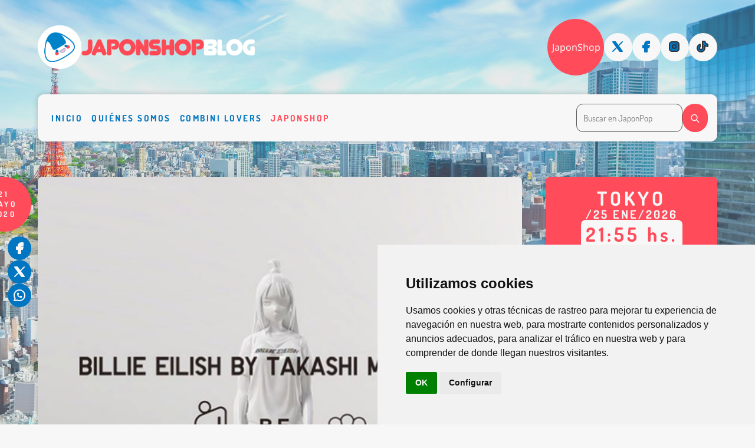

--- FILE ---
content_type: text/html; charset=UTF-8
request_url: https://japonpop.japonshop.com/2020/05/novedad-en-uniqlo-con-billie-eilish-x-murakami-ut-una-coleccion-increible
body_size: 10012
content:
<!DOCTYPE html>
<html lang="es">
    <head>
        <meta charset="utf-8">
        <title>
                            Novedad en UNIQLO con Billie Eilish X Murakami UT - una colección increíble! | JaponPop
                    </title>
        <meta name="viewport" content="width=device-width, initial-scale=1">
        <meta name="csrf-token" content="jADYqjDLcOUYlylClYHUK7Rkyz3wxeZLodYiczlf">
        <link rel="canonical" href="https://japonpop.japonshop.com/2020/05/novedad-en-uniqlo-con-billie-eilish-x-murakami-ut-una-coleccion-increible">
        <meta name="robots" content="index, follow">
        <meta name="language" content="es">
        <link rel="icon" href="/favicon.ico">
        <meta property="og:type" content="activity">
        <meta property="og:url" content="https://japonpop.japonshop.com/2020/05/novedad-en-uniqlo-con-billie-eilish-x-murakami-ut-una-coleccion-increible">
        <meta property="og:site_name" content="JaponPop">
        

        <link rel="preload" as="style" href="https://japonpop.japonshop.com/build/assets/app-C2Zk0nkJ.css" /><link rel="preload" as="style" href="https://japonpop.japonshop.com/build/assets/app-HdWFjXwp.css" /><link rel="modulepreload" href="https://japonpop.japonshop.com/build/assets/app-CiQaZD43.js" /><link rel="stylesheet" href="https://japonpop.japonshop.com/build/assets/app-C2Zk0nkJ.css" /><link rel="stylesheet" href="https://japonpop.japonshop.com/build/assets/app-HdWFjXwp.css" /><script type="module" src="https://japonpop.japonshop.com/build/assets/app-CiQaZD43.js"></script>        <script type="text/javascript" src="https://www.termsfeed.com/public/cookie-consent/4.0.0/cookie-consent.js" charset="UTF-8"></script>
        <script type="text/javascript" charset="UTF-8">
            document.addEventListener('DOMContentLoaded', function () {
                cookieconsent.run({
                    "notice_banner_type":"simple",
                    "consent_type":"implied",
                    "palette":"light",
                    "language":"es",
                    "page_load_consent_levels":["strictly-necessary","functionality","tracking","targeting"],
                    "notice_banner_reject_button_hide":false,
                    "preferences_center_close_button_hide":false,
                    "page_refresh_confirmation_buttons":false,
                    "website_name":"JaponShop Blog"
                });
            });
        </script>
        <!-- Script head -->
        <style>
            :root {
                --imagen-fondo: url("/img/settings/general/fondo/fondo-tokyo-vista-japonpop-escritorio02.jpg");
                --imagen-fondo-movil: url("/img/settings/general/fondo/movil/fondo-tokyo-japonpop.jpg");
            }
        </style>
    </head>
    <body>
        <header>
    <div class="ctr-header container">
        <div class="header">
            <div class="ctr-btn-menu">
                <button class="btn-menu" id="btn-menu">
                    <span class="btn-menu__linea"></span>
                    <span class="btn-menu__linea"></span>
                    <span class="btn-menu__linea"></span>
                </button>
            </div>
            <div class="ctr-logo">
                <a href="https://japonpop.japonshop.com" class="logo">
    <img class="logo__imagen" src="https://japonpop.japonshop.com/ui/logo_blog.png" alt="JaponPop" width="526" height="106">
</a>
            </div>
            <ul class="encabezado__redes">
                <li class="encabezado__redes-japonshop">
                    <a href="https://www.japonshop.com">JaponShop</a>
                </li>
                                    <li class="encabezado__redes-enlace">
                        <a href="https://twitter.com/JaponShop" target="_blank">
                            <svg width="24" height="24" viewBox="0 0 24 24" stroke-width="2" stroke="currentColor" fill="none" stroke-linecap="round" stroke-linejoin="round" class="filleable"><path stroke="none" d="M0 0h24v24H0z" fill="none"/><path d="M8.267 3a1 1 0 0 1 .73 .317l.076 .092l4.274 5.828l5.946 -5.944a1 1 0 0 1 1.497 1.32l-.083 .094l-6.163 6.162l6.262 8.54a1 1 0 0 1 -.697 1.585l-.109 .006h-4.267a1 1 0 0 1 -.73 -.317l-.076 -.092l-4.276 -5.829l-5.944 5.945a1 1 0 0 1 -1.497 -1.32l.083 -.094l6.161 -6.163l-6.26 -8.539a1 1 0 0 1 .697 -1.585l.109 -.006h4.267z" stroke-width="0" /></svg>
                                </a>
                    </li>
                                    <li class="encabezado__redes-enlace">
                        <a href="https://www.facebook.com/JaponShop" target="_blank">
                            <svg width="24" height="24" viewBox="0 0 24 24" stroke-width="2" stroke="currentColor" fill="none" stroke-linecap="round" stroke-linejoin="round" class="filleable"><path stroke="none" d="M0 0h24v24H0z" fill="none"/><path d="M18 2a1 1 0 0 1 .993 .883l.007 .117v4a1 1 0 0 1 -.883 .993l-.117 .007h-3v1h3a1 1 0 0 1 .991 1.131l-.02 .112l-1 4a1 1 0 0 1 -.858 .75l-.113 .007h-2v6a1 1 0 0 1 -.883 .993l-.117 .007h-4a1 1 0 0 1 -.993 -.883l-.007 -.117v-6h-2a1 1 0 0 1 -.993 -.883l-.007 -.117v-4a1 1 0 0 1 .883 -.993l.117 -.007h2v-1a6 6 0 0 1 5.775 -5.996l.225 -.004h3z" stroke-width="0"/></svg>
                                </a>
                    </li>
                                    <li class="encabezado__redes-enlace">
                        <a href="https://www.instagram.com/japonshop_oficial/" target="_blank">
                            <svg width="24" height="24" viewBox="0 0 24 24" stroke-width="2" stroke="currentColor" fill="none" stroke-linecap="round" stroke-linejoin="round"><path stroke="none" d="M0 0h24v24H0z" fill="none"/><path d="M4 4m0 4a4 4 0 0 1 4 -4h8a4 4 0 0 1 4 4v8a4 4 0 0 1 -4 4h-8a4 4 0 0 1 -4 -4z" /><path d="M12 12m-3 0a3 3 0 1 0 6 0a3 3 0 1 0 -6 0" /><path d="M16.5 7.5l0 .01" /></svg>
                                </a>
                    </li>
                                    <li class="encabezado__redes-enlace">
                        <a href="https://www.tiktok.com/@japonshop_oficial" target="_blank">
                            <svg width="24" height="24" viewBox="0 0 24 24" stroke-width="2" stroke="currentColor" fill="none" stroke-linecap="round" stroke-linejoin="round"><path stroke="none" d="M0 0h24v24H0z" fill="none"/><path d="M21 7.917v4.034a9.948 9.948 0 0 1 -5 -1.951v4.5a6.5 6.5 0 1 1 -8 -6.326v4.326a2.5 2.5 0 1 0 4 2v-11.5h4.083a6.005 6.005 0 0 0 4.917 4.917z" /></svg>
                                </a>
                    </li>
                            </ul>
        </div>

        <div class="menu-principal" id="nav">
            <div class="menu-principal__contenido">
                <ul>
                                            <li class=""><a href="https://japonpop.japonshop.com">Inicio</a></li>
                                            <li class=""><a href="https://japonpop.japonshop.com/quienes-somos">Quiénes somos</a></li>
                                            <li class=""><a href="https://japonpop.japonshop.com/secciones/combini-lovers">Combini Lovers</a></li>
                                            <li class="destacado"><a href="https://japonshop.com">Japonshop</a></li>
                                    </ul>
            </div>
            <div class="ctr-buscador">
                <form class="buscador" action="https://japonpop.japonshop.com/buscar" method="GET">
    <label>
        <input type="search" name="texto" placeholder="Buscar en JaponPop">
        <button class="buscador_btn" type="submit">
            <svg width="24" height="24" viewBox="0 0 24 24" stroke-width="2" stroke="currentColor" fill="none" stroke-linecap="round" stroke-linejoin="round"><path stroke="none" d="M0 0h24v24H0z" fill="none"/><path d="M10 10m-7 0a7 7 0 1 0 14 0a7 7 0 1 0 -14 0" /><path d="M21 21l-6 -6" /></svg>
        </button>
    </label>
</form>
            </div>
        </div>
    </div>
</header>

<div class="encabezado__fondo"></div>

        <main>
            
            <div class="container">
                <div class="grilla">
                    <div class="principal">
                        <div class="post-ver-wrapper">
        <div class="post-ver">
            <div class="post-ver__imagen">
                <div class="post-ver__fecha">
                    <span class="post-ver__fecha__dia">21</span>
                    <span class="post-ver__fecha__mes">mayo</span>
                    <span class="post-ver__fecha__anio">2020</span>
                </div>

                <div class="post-ver__compartir">
                    <a href="https://www.facebook.com/sharer/sharer.php?u=https://japonpop.japonshop.com/2020/05/novedad-en-uniqlo-con-billie-eilish-x-murakami-ut-una-coleccion-increible" target="_blank" rel="nofollow noopener noreferrer" class="post__compartir__enlace">
                        <svg width="24" height="24" viewBox="0 0 24 24" stroke-width="2" stroke="currentColor" fill="none" stroke-linecap="round" stroke-linejoin="round" class="filleable"><path stroke="none" d="M0 0h24v24H0z" fill="none"/><path d="M18 2a1 1 0 0 1 .993 .883l.007 .117v4a1 1 0 0 1 -.883 .993l-.117 .007h-3v1h3a1 1 0 0 1 .991 1.131l-.02 .112l-1 4a1 1 0 0 1 -.858 .75l-.113 .007h-2v6a1 1 0 0 1 -.883 .993l-.117 .007h-4a1 1 0 0 1 -.993 -.883l-.007 -.117v-6h-2a1 1 0 0 1 -.993 -.883l-.007 -.117v-4a1 1 0 0 1 .883 -.993l.117 -.007h2v-1a6 6 0 0 1 5.775 -5.996l.225 -.004h3z" stroke-width="0"/></svg>
                            </a>
                    <a href="https://twitter.com/intent/tweet?text=Novedad en UNIQLO con Billie Eilish X Murakami UT - una colección increíble!&url=https://japonpop.japonshop.com/2020/05/novedad-en-uniqlo-con-billie-eilish-x-murakami-ut-una-coleccion-increible" target="_blank" rel="nofollow noopener noreferrer" class="post__compartir__enlace">
                        <svg width="24" height="24" viewBox="0 0 24 24" stroke-width="2" stroke="currentColor" fill="none" stroke-linecap="round" stroke-linejoin="round" class="filleable"><path stroke="none" d="M0 0h24v24H0z" fill="none"/><path d="M8.267 3a1 1 0 0 1 .73 .317l.076 .092l4.274 5.828l5.946 -5.944a1 1 0 0 1 1.497 1.32l-.083 .094l-6.163 6.162l6.262 8.54a1 1 0 0 1 -.697 1.585l-.109 .006h-4.267a1 1 0 0 1 -.73 -.317l-.076 -.092l-4.276 -5.829l-5.944 5.945a1 1 0 0 1 -1.497 -1.32l.083 -.094l6.161 -6.163l-6.26 -8.539a1 1 0 0 1 .697 -1.585l.109 -.006h4.267z" stroke-width="0" /></svg>
                            </a>
                    <a href="https://wa.me/?text=Novedad en UNIQLO con Billie Eilish X Murakami UT - una colección increíble! https://japonpop.japonshop.com/2020/05/novedad-en-uniqlo-con-billie-eilish-x-murakami-ut-una-coleccion-increible" target="_blank" rel="nofollow noopener noreferrer" class="post__compartir__enlace">
                        <svg width="24" height="24" viewBox="0 0 24 24" stroke-width="2" stroke="currentColor" fill="none" stroke-linecap="round" stroke-linejoin="round"><path stroke="none" d="M0 0h24v24H0z" fill="none"/><path d="M3 21l1.65 -3.8a9 9 0 1 1 3.4 2.9l-5.05 .9" /><path d="M9 10a.5 .5 0 0 0 1 0v-1a.5 .5 0 0 0 -1 0v1a5 5 0 0 0 5 5h1a.5 .5 0 0 0 0 -1h-1a.5 .5 0 0 0 0 1" /></svg>
                            </a>
                </div>
                <picture>
        <source srcset="/min/img/posts/2020/05/Captura-de-pantalla-2020-05-20-a-las-9.46.33.png" media="(max-width: 767px)">
        <img src="/med/img/posts/2020/05/Captura-de-pantalla-2020-05-20-a-las-9.46.33.png" alt="Novedad en UNIQLO con Billie Eilish X Murakami UT - una colección increíble!" width="1020" height="360">
</picture>
            </div>

            <h1 class="post-ver__titulo">
                Novedad en UNIQLO con Billie Eilish X Murakami UT - una colección increíble!
            </h1>

            <div class="post-ver__texto">
                 
Japonshoppers! BOOM! Vaya colaboración se ha marcado Uniqlo entre Billie Eilish - sobran las presentaciones y el artista contemporáneo japonés Takashi Murakami con una nueva colección UT, ¿qué es UT? Uniqlo T-Shirt, por aquello de la economía lingüística xD
 
<a href="https://www.japonshop.com/dulces-snacks"><img class="aligncenter size-medium wp-image-26580" src="/img/posts/2020/05/Captura-de-pantalla-2020-05-20-a-las-9.41.42-607x620.png" width="607" height="620" alt="Captura-de-pantalla-2020-05-20-a-las-9.41.42-607x620.png" /></a>
 
Pues pedazo de colaboración my friends, Billie Eilish es mundialmente conocida, también en Japón por supuesto, pero haber hecho equipo con Takashi Murakami es una jugada maestra, pues en Japón es uno de los artistas top, con mogollón de proyección internacional, de hecho es un artista de fama universal pero la colaboración hará que se conozca más si cabe si trabajo a nivel mundial con esta colaboración mientras que en Japón será un éxito rotundo por tener a dos figuras tan apreciadas tras el diseño de la misma.
 
<a href="https://www.japonshop.com/dulces-snacks"><img class="aligncenter size-medium wp-image-26581" src="/img/posts/2020/05/Captura-de-pantalla-2020-05-20-a-las-9.44.00-594x620.png" width="594" height="620" alt="Captura-de-pantalla-2020-05-20-a-las-9.44.00-594x620.png" /></a>
 
De hecho Murakami ya participó con Billie en su clip <strong>You Should See Me In a Crown </strong>una obra alucinante, con un diseño muy de Murakami, una maravilla para los sentidos que os recomendamos ver y oír encarecidamente.
 
<iframe width="560" height="315" src="https://www.youtube.com/embed/coLerbRvgsQ" title="YouTube video player" frameborder="0" allow="accelerometer; autoplay; clipboard-write; encrypted-media; gyroscope; picture-in-picture; web-share" allowfullscreen></iframe>
 
La colección todavía no se ha presentado, ya que a causa del Covid19 no se puede hacer la presentación y gira como es debido, pero se espera que se presente a principios de Junio y que sea un boom para las tiendas de Uniqlo que ya de por si levantan expectación con todos sus diseños.
 
Mientras tanto nos conformamos con este clip de la mano de Murakami y Eilish! Esperamos la colección con ganas!
 
<blockquote>
<div>

 
<div></div>
<div></div>
<div></div>
<div>
<div>Ver esta publicación en Instagram</div>
</div>
<div></div>
<div></div>
 
<p><a rel="nofollow" href="https://www.instagram.com/p/CAMAYLcD4N8/?utm_source=ig_embed&amp;utm_campaign=loading">Coming Soon. #BillieEilishxMurakamiUT @uniqlo.ut @billieeilish @takashipom</a></p>
<p>Una publicación compartida de <a rel="nofollow" href="https://www.instagram.com/uniqlo/?utm_source=ig_embed&amp;utm_campaign=loading"> UNIQLO ユニクロ</a> (@uniqlo) el 14 May, 2020 a las 5:00 PDT</p>

</div></blockquote>

            </div>
        </div>

            <div class="post-ver__categorias">Este post fue publicado en
                            <a href="https://japonpop.japonshop.com/secciones/actualidad" class="post-ver__categorias__enlace">Actualidad</a>,                             <a href="https://japonpop.japonshop.com/secciones/japon" class="post-ver__categorias__enlace">Japon</a>                    </div>
    
            <div class="post-ver__tags">Este post fue etiquetado en
                            <a href="https://japonpop.japonshop.com/etiquetas/billie-elish" class="post-ver__tags__enlace">Billie Elish</a>,                             <a href="https://japonpop.japonshop.com/etiquetas/uniqlo" class="post-ver__tags__enlace">Uniqlo</a>                    </div>
    
                <div class="post-ver__relacionados">
                <h2>Posts relacionados</h2>
            </div>

            <div class="posts">
                                    <div class="post-ctr">
    <div class="post">
        <div class="post__imagen">
            <div class="post__fecha">
                <span class="post__fecha__dia">07</span>
                <span class="post__fecha__mes">julio</span>
                <span class="post__fecha__anio">2025</span>
            </div>

            <div class="post__compartir">
                <a href="https://www.facebook.com/sharer/sharer.php?u=https://japonpop.japonshop.com/2025/07/chocobi-las-galletas-de-shin-chan-que-saltaron-del-anime-a-la-vida-real" target="_blank" rel="nofollow noopener noreferrer" class="post__compartir__enlace">
                    <svg width="24" height="24" viewBox="0 0 24 24" stroke-width="2" stroke="currentColor" fill="none" stroke-linecap="round" stroke-linejoin="round" class="filleable"><path stroke="none" d="M0 0h24v24H0z" fill="none"/><path d="M18 2a1 1 0 0 1 .993 .883l.007 .117v4a1 1 0 0 1 -.883 .993l-.117 .007h-3v1h3a1 1 0 0 1 .991 1.131l-.02 .112l-1 4a1 1 0 0 1 -.858 .75l-.113 .007h-2v6a1 1 0 0 1 -.883 .993l-.117 .007h-4a1 1 0 0 1 -.993 -.883l-.007 -.117v-6h-2a1 1 0 0 1 -.993 -.883l-.007 -.117v-4a1 1 0 0 1 .883 -.993l.117 -.007h2v-1a6 6 0 0 1 5.775 -5.996l.225 -.004h3z" stroke-width="0"/></svg>
                        </a>
                <a href="https://twitter.com/intent/tweet?text=CHOCOBI-LAS GALLETAS DE SHIN-CHAN QUE SALTARON DEL ANIME A LA VIDA REAL&url=https://japonpop.japonshop.com/2025/07/chocobi-las-galletas-de-shin-chan-que-saltaron-del-anime-a-la-vida-real" target="_blank" rel="nofollow noopener noreferrer" class="post__compartir__enlace">
                    <svg width="24" height="24" viewBox="0 0 24 24" stroke-width="2" stroke="currentColor" fill="none" stroke-linecap="round" stroke-linejoin="round" class="filleable"><path stroke="none" d="M0 0h24v24H0z" fill="none"/><path d="M8.267 3a1 1 0 0 1 .73 .317l.076 .092l4.274 5.828l5.946 -5.944a1 1 0 0 1 1.497 1.32l-.083 .094l-6.163 6.162l6.262 8.54a1 1 0 0 1 -.697 1.585l-.109 .006h-4.267a1 1 0 0 1 -.73 -.317l-.076 -.092l-4.276 -5.829l-5.944 5.945a1 1 0 0 1 -1.497 -1.32l.083 -.094l6.161 -6.163l-6.26 -8.539a1 1 0 0 1 .697 -1.585l.109 -.006h4.267z" stroke-width="0" /></svg>
                        </a>
                <a href="https://wa.me/?text=CHOCOBI-LAS GALLETAS DE SHIN-CHAN QUE SALTARON DEL ANIME A LA VIDA REAL https://japonpop.japonshop.com/2025/07/chocobi-las-galletas-de-shin-chan-que-saltaron-del-anime-a-la-vida-real" target="_blank" rel="nofollow noopener noreferrer" class="post__compartir__enlace">
                    <svg width="24" height="24" viewBox="0 0 24 24" stroke-width="2" stroke="currentColor" fill="none" stroke-linecap="round" stroke-linejoin="round"><path stroke="none" d="M0 0h24v24H0z" fill="none"/><path d="M3 21l1.65 -3.8a9 9 0 1 1 3.4 2.9l-5.05 .9" /><path d="M9 10a.5 .5 0 0 0 1 0v-1a.5 .5 0 0 0 -1 0v1a5 5 0 0 0 5 5h1a.5 .5 0 0 0 0 -1h-1a.5 .5 0 0 0 0 1" /></svg>
                        </a>
            </div>

            <div class="post__categorias-comentarios-count">
                <div class="post__categorias">
                                            <a href="https://japonpop.japonshop.com/secciones/anime" class="post__categorias__enlace">Anime</a>,                                             <a href="https://japonpop.japonshop.com/secciones/combini-lovers" class="post__categorias__enlace">Combini Lovers</a>,                                             <a href="https://japonpop.japonshop.com/secciones/comida" class="post__categorias__enlace">Comida</a>,                                             <a href="https://japonpop.japonshop.com/secciones/curiosidades" class="post__categorias__enlace">Curiosidades</a>,                                             <a href="https://japonpop.japonshop.com/secciones/japon" class="post__categorias__enlace">Japon</a>,                                             <a href="https://japonpop.japonshop.com/secciones/japonshop" class="post__categorias__enlace">Japonshop</a>                                    </div>
                <div class="post__comentarios-count">
                    <svg xmlns="http://www.w3.org/2000/svg" class="icon icon-tabler icon-tabler-message-dots" width="24" height="24" viewBox="0 0 24 24" stroke-width="2" stroke="currentColor" fill="none" stroke-linecap="round" stroke-linejoin="round"><path stroke="none" d="M0 0h24v24H0z" fill="none"/><path d="M4 21v-13a3 3 0 0 1 3 -3h10a3 3 0 0 1 3 3v6a3 3 0 0 1 -3 3h-9l-4 4" /><path d="M12 11l0 .01" /><path d="M8 11l0 .01" /><path d="M16 11l0 .01" /></svg>
                    0
                </div>
            </div>

            <a href="https://japonpop.japonshop.com/2025/07/chocobi-las-galletas-de-shin-chan-que-saltaron-del-anime-a-la-vida-real">
                <picture>
            <source srcset="/min/img/posts/2025/07/128966-268-f10279ab9d0eb2095f2f476be8fa963e-2194x2925-1.webp" media="(max-width: 767px)">
        <source srcset="/min/img/posts/2025/07/128966-268-f10279ab9d0eb2095f2f476be8fa963e-2194x2925-1.png" media="(max-width: 767px)">
            <source srcset="/med/img/posts/2025/07/128966-268-f10279ab9d0eb2095f2f476be8fa963e-2194x2925-1.webp">
        <img src="/med/img/posts/2025/07/128966-268-f10279ab9d0eb2095f2f476be8fa963e-2194x2925-1.png" alt="CHOCOBI-LAS GALLETAS DE SHIN-CHAN QUE SALTARON DEL ANIME A LA VIDA REAL" width="1020" height="360">
</picture>
            </a>
        </div>
        <h2 class="post__titulo">
            <a href="https://japonpop.japonshop.com/2025/07/chocobi-las-galletas-de-shin-chan-que-saltaron-del-anime-a-la-vida-real">CHOCOBI-LAS GALLETAS DE SHIN-CHAN QUE SALTARON DEL ANIME A LA VIDA REAL</a>
        </h2>

        <div class="post__texto"><p>¿Sabías que las famosas galletas que come Shin-chan existen de verdad? Chocobi ha pasado de ser un simple guiño en el anime a convertirse en un snack real con miles de fans en todo el mundo.</p></div>

        <div class="post__enlace">
            <a href="https://japonpop.japonshop.com/2025/07/chocobi-las-galletas-de-shin-chan-que-saltaron-del-anime-a-la-vida-real">Sigue leyendo →</a>
        </div>
    </div>
</div>
                                    <div class="post-ctr">
    <div class="post">
        <div class="post__imagen">
            <div class="post__fecha">
                <span class="post__fecha__dia">01</span>
                <span class="post__fecha__mes">octubre</span>
                <span class="post__fecha__anio">2024</span>
            </div>

            <div class="post__compartir">
                <a href="https://www.facebook.com/sharer/sharer.php?u=https://japonpop.japonshop.com/2024/10/el-primer-tren-bala-de-zombis-en-el-mundo-llega-a-japon" target="_blank" rel="nofollow noopener noreferrer" class="post__compartir__enlace">
                    <svg width="24" height="24" viewBox="0 0 24 24" stroke-width="2" stroke="currentColor" fill="none" stroke-linecap="round" stroke-linejoin="round" class="filleable"><path stroke="none" d="M0 0h24v24H0z" fill="none"/><path d="M18 2a1 1 0 0 1 .993 .883l.007 .117v4a1 1 0 0 1 -.883 .993l-.117 .007h-3v1h3a1 1 0 0 1 .991 1.131l-.02 .112l-1 4a1 1 0 0 1 -.858 .75l-.113 .007h-2v6a1 1 0 0 1 -.883 .993l-.117 .007h-4a1 1 0 0 1 -.993 -.883l-.007 -.117v-6h-2a1 1 0 0 1 -.993 -.883l-.007 -.117v-4a1 1 0 0 1 .883 -.993l.117 -.007h2v-1a6 6 0 0 1 5.775 -5.996l.225 -.004h3z" stroke-width="0"/></svg>
                        </a>
                <a href="https://twitter.com/intent/tweet?text=¡EL PRIMER TREN BALA DE ZOMBIS EN EL MUNDO LLEGA A JAPÓN!&url=https://japonpop.japonshop.com/2024/10/el-primer-tren-bala-de-zombis-en-el-mundo-llega-a-japon" target="_blank" rel="nofollow noopener noreferrer" class="post__compartir__enlace">
                    <svg width="24" height="24" viewBox="0 0 24 24" stroke-width="2" stroke="currentColor" fill="none" stroke-linecap="round" stroke-linejoin="round" class="filleable"><path stroke="none" d="M0 0h24v24H0z" fill="none"/><path d="M8.267 3a1 1 0 0 1 .73 .317l.076 .092l4.274 5.828l5.946 -5.944a1 1 0 0 1 1.497 1.32l-.083 .094l-6.163 6.162l6.262 8.54a1 1 0 0 1 -.697 1.585l-.109 .006h-4.267a1 1 0 0 1 -.73 -.317l-.076 -.092l-4.276 -5.829l-5.944 5.945a1 1 0 0 1 -1.497 -1.32l.083 -.094l6.161 -6.163l-6.26 -8.539a1 1 0 0 1 .697 -1.585l.109 -.006h4.267z" stroke-width="0" /></svg>
                        </a>
                <a href="https://wa.me/?text=¡EL PRIMER TREN BALA DE ZOMBIS EN EL MUNDO LLEGA A JAPÓN! https://japonpop.japonshop.com/2024/10/el-primer-tren-bala-de-zombis-en-el-mundo-llega-a-japon" target="_blank" rel="nofollow noopener noreferrer" class="post__compartir__enlace">
                    <svg width="24" height="24" viewBox="0 0 24 24" stroke-width="2" stroke="currentColor" fill="none" stroke-linecap="round" stroke-linejoin="round"><path stroke="none" d="M0 0h24v24H0z" fill="none"/><path d="M3 21l1.65 -3.8a9 9 0 1 1 3.4 2.9l-5.05 .9" /><path d="M9 10a.5 .5 0 0 0 1 0v-1a.5 .5 0 0 0 -1 0v1a5 5 0 0 0 5 5h1a.5 .5 0 0 0 0 -1h-1a.5 .5 0 0 0 0 1" /></svg>
                        </a>
            </div>

            <div class="post__categorias-comentarios-count">
                <div class="post__categorias">
                                            <a href="https://japonpop.japonshop.com/secciones/actualidad" class="post__categorias__enlace">Actualidad</a>,                                             <a href="https://japonpop.japonshop.com/secciones/curiosidades" class="post__categorias__enlace">Curiosidades</a>,                                             <a href="https://japonpop.japonshop.com/secciones/japon" class="post__categorias__enlace">Japon</a>                                    </div>
                <div class="post__comentarios-count">
                    <svg xmlns="http://www.w3.org/2000/svg" class="icon icon-tabler icon-tabler-message-dots" width="24" height="24" viewBox="0 0 24 24" stroke-width="2" stroke="currentColor" fill="none" stroke-linecap="round" stroke-linejoin="round"><path stroke="none" d="M0 0h24v24H0z" fill="none"/><path d="M4 21v-13a3 3 0 0 1 3 -3h10a3 3 0 0 1 3 3v6a3 3 0 0 1 -3 3h-9l-4 4" /><path d="M12 11l0 .01" /><path d="M8 11l0 .01" /><path d="M16 11l0 .01" /></svg>
                    0
                </div>
            </div>

            <a href="https://japonpop.japonshop.com/2024/10/el-primer-tren-bala-de-zombis-en-el-mundo-llega-a-japon">
                <picture>
            <source srcset="/min/img/posts/2024/10/59340-16-efe2646424d2f9ffb2e3e3728b4731c6-1024x814-1.webp" media="(max-width: 767px)">
        <source srcset="/min/img/posts/2024/10/59340-16-efe2646424d2f9ffb2e3e3728b4731c6-1024x814-1.png" media="(max-width: 767px)">
            <source srcset="/med/img/posts/2024/10/59340-16-efe2646424d2f9ffb2e3e3728b4731c6-1024x814-1.webp">
        <img src="/med/img/posts/2024/10/59340-16-efe2646424d2f9ffb2e3e3728b4731c6-1024x814-1.png" alt="¡EL PRIMER TREN BALA DE ZOMBIS EN EL MUNDO LLEGA A JAPÓN!" width="1020" height="360">
</picture>
            </a>
        </div>
        <h2 class="post__titulo">
            <a href="https://japonpop.japonshop.com/2024/10/el-primer-tren-bala-de-zombis-en-el-mundo-llega-a-japon">¡EL PRIMER TREN BALA DE ZOMBIS EN EL MUNDO LLEGA A JAPÓN!</a>
        </h2>

        <div class="post__texto"><p>¡Prepárate para una experiencia única y aterradora en el "Zombie Shinkansen", el primer tren bala del mundo invadido por zombis!...</p></div>

        <div class="post__enlace">
            <a href="https://japonpop.japonshop.com/2024/10/el-primer-tren-bala-de-zombis-en-el-mundo-llega-a-japon">Sigue leyendo →</a>
        </div>
    </div>
</div>
                                    <div class="post-ctr">
    <div class="post">
        <div class="post__imagen">
            <div class="post__fecha">
                <span class="post__fecha__dia">16</span>
                <span class="post__fecha__mes">septiembre</span>
                <span class="post__fecha__anio">2024</span>
            </div>

            <div class="post__compartir">
                <a href="https://www.facebook.com/sharer/sharer.php?u=https://japonpop.japonshop.com/2024/09/pizza-la-japon-lanza-pizza-a-domicilio-para-perros" target="_blank" rel="nofollow noopener noreferrer" class="post__compartir__enlace">
                    <svg width="24" height="24" viewBox="0 0 24 24" stroke-width="2" stroke="currentColor" fill="none" stroke-linecap="round" stroke-linejoin="round" class="filleable"><path stroke="none" d="M0 0h24v24H0z" fill="none"/><path d="M18 2a1 1 0 0 1 .993 .883l.007 .117v4a1 1 0 0 1 -.883 .993l-.117 .007h-3v1h3a1 1 0 0 1 .991 1.131l-.02 .112l-1 4a1 1 0 0 1 -.858 .75l-.113 .007h-2v6a1 1 0 0 1 -.883 .993l-.117 .007h-4a1 1 0 0 1 -.993 -.883l-.007 -.117v-6h-2a1 1 0 0 1 -.993 -.883l-.007 -.117v-4a1 1 0 0 1 .883 -.993l.117 -.007h2v-1a6 6 0 0 1 5.775 -5.996l.225 -.004h3z" stroke-width="0"/></svg>
                        </a>
                <a href="https://twitter.com/intent/tweet?text=¡PIZZA-LA JAPON LANZA PIZZA A DOMICILIO PARA PERROS!&url=https://japonpop.japonshop.com/2024/09/pizza-la-japon-lanza-pizza-a-domicilio-para-perros" target="_blank" rel="nofollow noopener noreferrer" class="post__compartir__enlace">
                    <svg width="24" height="24" viewBox="0 0 24 24" stroke-width="2" stroke="currentColor" fill="none" stroke-linecap="round" stroke-linejoin="round" class="filleable"><path stroke="none" d="M0 0h24v24H0z" fill="none"/><path d="M8.267 3a1 1 0 0 1 .73 .317l.076 .092l4.274 5.828l5.946 -5.944a1 1 0 0 1 1.497 1.32l-.083 .094l-6.163 6.162l6.262 8.54a1 1 0 0 1 -.697 1.585l-.109 .006h-4.267a1 1 0 0 1 -.73 -.317l-.076 -.092l-4.276 -5.829l-5.944 5.945a1 1 0 0 1 -1.497 -1.32l.083 -.094l6.161 -6.163l-6.26 -8.539a1 1 0 0 1 .697 -1.585l.109 -.006h4.267z" stroke-width="0" /></svg>
                        </a>
                <a href="https://wa.me/?text=¡PIZZA-LA JAPON LANZA PIZZA A DOMICILIO PARA PERROS! https://japonpop.japonshop.com/2024/09/pizza-la-japon-lanza-pizza-a-domicilio-para-perros" target="_blank" rel="nofollow noopener noreferrer" class="post__compartir__enlace">
                    <svg width="24" height="24" viewBox="0 0 24 24" stroke-width="2" stroke="currentColor" fill="none" stroke-linecap="round" stroke-linejoin="round"><path stroke="none" d="M0 0h24v24H0z" fill="none"/><path d="M3 21l1.65 -3.8a9 9 0 1 1 3.4 2.9l-5.05 .9" /><path d="M9 10a.5 .5 0 0 0 1 0v-1a.5 .5 0 0 0 -1 0v1a5 5 0 0 0 5 5h1a.5 .5 0 0 0 0 -1h-1a.5 .5 0 0 0 0 1" /></svg>
                        </a>
            </div>

            <div class="post__categorias-comentarios-count">
                <div class="post__categorias">
                                            <a href="https://japonpop.japonshop.com/secciones/actualidad" class="post__categorias__enlace">Actualidad</a>,                                             <a href="https://japonpop.japonshop.com/secciones/animales" class="post__categorias__enlace">Animales</a>,                                             <a href="https://japonpop.japonshop.com/secciones/comida" class="post__categorias__enlace">Comida</a>,                                             <a href="https://japonpop.japonshop.com/secciones/japon" class="post__categorias__enlace">Japon</a>,                                             <a href="https://japonpop.japonshop.com/secciones/noticias" class="post__categorias__enlace">Noticias</a>                                    </div>
                <div class="post__comentarios-count">
                    <svg xmlns="http://www.w3.org/2000/svg" class="icon icon-tabler icon-tabler-message-dots" width="24" height="24" viewBox="0 0 24 24" stroke-width="2" stroke="currentColor" fill="none" stroke-linecap="round" stroke-linejoin="round"><path stroke="none" d="M0 0h24v24H0z" fill="none"/><path d="M4 21v-13a3 3 0 0 1 3 -3h10a3 3 0 0 1 3 3v6a3 3 0 0 1 -3 3h-9l-4 4" /><path d="M12 11l0 .01" /><path d="M8 11l0 .01" /><path d="M16 11l0 .01" /></svg>
                    0
                </div>
            </div>

            <a href="https://japonpop.japonshop.com/2024/09/pizza-la-japon-lanza-pizza-a-domicilio-para-perros">
                <picture>
            <source srcset="/min/img/posts/2024/09/ekc-1.webp" media="(max-width: 767px)">
        <source srcset="/min/img/posts/2024/09/ekc-1.png" media="(max-width: 767px)">
            <source srcset="/med/img/posts/2024/09/ekc-1.webp">
        <img src="/med/img/posts/2024/09/ekc-1.png" alt="¡PIZZA-LA JAPON LANZA PIZZA A DOMICILIO PARA PERROS!" width="1020" height="360">
</picture>
            </a>
        </div>
        <h2 class="post__titulo">
            <a href="https://japonpop.japonshop.com/2024/09/pizza-la-japon-lanza-pizza-a-domicilio-para-perros">¡PIZZA-LA JAPON LANZA PIZZA A DOMICILIO PARA PERROS!</a>
        </h2>

        <div class="post__texto"><p><span>¡Pizza para perros! 🍕🐶 Pizza-La lanza su Wanko Pizza con base de pollo, ¡perfecta para mimar a tu peludo! 😍✨...</span><br /></p></div>

        <div class="post__enlace">
            <a href="https://japonpop.japonshop.com/2024/09/pizza-la-japon-lanza-pizza-a-domicilio-para-perros">Sigue leyendo →</a>
        </div>
    </div>
</div>
                                    <div class="post-ctr">
    <div class="post">
        <div class="post__imagen">
            <div class="post__fecha">
                <span class="post__fecha__dia">26</span>
                <span class="post__fecha__mes">agosto</span>
                <span class="post__fecha__anio">2024</span>
            </div>

            <div class="post__compartir">
                <a href="https://www.facebook.com/sharer/sharer.php?u=https://japonpop.japonshop.com/2024/08/akiko-de-japonshopcom-prueba-el-yakisoba-ufo-campestre" target="_blank" rel="nofollow noopener noreferrer" class="post__compartir__enlace">
                    <svg width="24" height="24" viewBox="0 0 24 24" stroke-width="2" stroke="currentColor" fill="none" stroke-linecap="round" stroke-linejoin="round" class="filleable"><path stroke="none" d="M0 0h24v24H0z" fill="none"/><path d="M18 2a1 1 0 0 1 .993 .883l.007 .117v4a1 1 0 0 1 -.883 .993l-.117 .007h-3v1h3a1 1 0 0 1 .991 1.131l-.02 .112l-1 4a1 1 0 0 1 -.858 .75l-.113 .007h-2v6a1 1 0 0 1 -.883 .993l-.117 .007h-4a1 1 0 0 1 -.993 -.883l-.007 -.117v-6h-2a1 1 0 0 1 -.993 -.883l-.007 -.117v-4a1 1 0 0 1 .883 -.993l.117 -.007h2v-1a6 6 0 0 1 5.775 -5.996l.225 -.004h3z" stroke-width="0"/></svg>
                        </a>
                <a href="https://twitter.com/intent/tweet?text=¡AKIKO DE JAPONSHOP.COM PRUEBA EL YAKISOBA UFO CAMPESTRE!&url=https://japonpop.japonshop.com/2024/08/akiko-de-japonshopcom-prueba-el-yakisoba-ufo-campestre" target="_blank" rel="nofollow noopener noreferrer" class="post__compartir__enlace">
                    <svg width="24" height="24" viewBox="0 0 24 24" stroke-width="2" stroke="currentColor" fill="none" stroke-linecap="round" stroke-linejoin="round" class="filleable"><path stroke="none" d="M0 0h24v24H0z" fill="none"/><path d="M8.267 3a1 1 0 0 1 .73 .317l.076 .092l4.274 5.828l5.946 -5.944a1 1 0 0 1 1.497 1.32l-.083 .094l-6.163 6.162l6.262 8.54a1 1 0 0 1 -.697 1.585l-.109 .006h-4.267a1 1 0 0 1 -.73 -.317l-.076 -.092l-4.276 -5.829l-5.944 5.945a1 1 0 0 1 -1.497 -1.32l.083 -.094l6.161 -6.163l-6.26 -8.539a1 1 0 0 1 .697 -1.585l.109 -.006h4.267z" stroke-width="0" /></svg>
                        </a>
                <a href="https://wa.me/?text=¡AKIKO DE JAPONSHOP.COM PRUEBA EL YAKISOBA UFO CAMPESTRE! https://japonpop.japonshop.com/2024/08/akiko-de-japonshopcom-prueba-el-yakisoba-ufo-campestre" target="_blank" rel="nofollow noopener noreferrer" class="post__compartir__enlace">
                    <svg width="24" height="24" viewBox="0 0 24 24" stroke-width="2" stroke="currentColor" fill="none" stroke-linecap="round" stroke-linejoin="round"><path stroke="none" d="M0 0h24v24H0z" fill="none"/><path d="M3 21l1.65 -3.8a9 9 0 1 1 3.4 2.9l-5.05 .9" /><path d="M9 10a.5 .5 0 0 0 1 0v-1a.5 .5 0 0 0 -1 0v1a5 5 0 0 0 5 5h1a.5 .5 0 0 0 0 -1h-1a.5 .5 0 0 0 0 1" /></svg>
                        </a>
            </div>

            <div class="post__categorias-comentarios-count">
                <div class="post__categorias">
                                            <a href="https://japonpop.japonshop.com/secciones/combini-lovers" class="post__categorias__enlace">Combini Lovers</a>,                                             <a href="https://japonpop.japonshop.com/secciones/comida" class="post__categorias__enlace">Comida</a>,                                             <a href="https://japonpop.japonshop.com/secciones/japon" class="post__categorias__enlace">Japon</a>,                                             <a href="https://japonpop.japonshop.com/secciones/japonshop" class="post__categorias__enlace">Japonshop</a>,                                             <a href="https://japonpop.japonshop.com/secciones/ramen" class="post__categorias__enlace">Ramen</a>                                    </div>
                <div class="post__comentarios-count">
                    <svg xmlns="http://www.w3.org/2000/svg" class="icon icon-tabler icon-tabler-message-dots" width="24" height="24" viewBox="0 0 24 24" stroke-width="2" stroke="currentColor" fill="none" stroke-linecap="round" stroke-linejoin="round"><path stroke="none" d="M0 0h24v24H0z" fill="none"/><path d="M4 21v-13a3 3 0 0 1 3 -3h10a3 3 0 0 1 3 3v6a3 3 0 0 1 -3 3h-9l-4 4" /><path d="M12 11l0 .01" /><path d="M8 11l0 .01" /><path d="M16 11l0 .01" /></svg>
                    0
                </div>
            </div>

            <a href="https://japonpop.japonshop.com/2024/08/akiko-de-japonshopcom-prueba-el-yakisoba-ufo-campestre">
                <picture>
            <source srcset="/min/img/posts/2024/08/sld-ramen-yakisoba-ufo-campina-3-blog.webp" media="(max-width: 767px)">
        <source srcset="/min/img/posts/2024/08/sld-ramen-yakisoba-ufo-campina-3-blog.png" media="(max-width: 767px)">
            <source srcset="/med/img/posts/2024/08/sld-ramen-yakisoba-ufo-campina-3-blog.webp">
        <img src="/med/img/posts/2024/08/sld-ramen-yakisoba-ufo-campina-3-blog.png" alt="¡AKIKO DE JAPONSHOP.COM PRUEBA EL YAKISOBA UFO CAMPESTRE!" width="1020" height="360">
</picture>
            </a>
        </div>
        <h2 class="post__titulo">
            <a href="https://japonpop.japonshop.com/2024/08/akiko-de-japonshopcom-prueba-el-yakisoba-ufo-campestre">¡AKIKO DE JAPONSHOP.COM PRUEBA EL YAKISOBA UFO CAMPESTRE!</a>
        </h2>

        <div class="post__texto">¡Hola JaponShopers! 😊Soy Akiko, y estoy super emocionada de contaros sobre una novedad increíble que acaba de llegar a JaponShop.com. Si te encanta el yakisoba tanto como a mí, ¡prepárate...</div>

        <div class="post__enlace">
            <a href="https://japonpop.japonshop.com/2024/08/akiko-de-japonshopcom-prueba-el-yakisoba-ufo-campestre">Sigue leyendo →</a>
        </div>
    </div>
</div>
                            </div>
        
        <div class="post-ver__comentarios">
            <h2>Comentarios</h2>
        </div>

        
        <div class="post-ver__comentarios-agregar" data-slug="novedad-en-uniqlo-con-billie-eilish-x-murakami-ut-una-coleccion-increible">
            <div class="post-ver__comentarios-agregar__boton">Agregar comentario</div>
        </div>
    </div>
                    </div>
                    <div class="lateral">
                        <div class="lateral-wrapper">
                            <div class="reloj">
    <div class="reloj__titulo">Tokyo</div>
    <div class="reloj__fecha">
        /<span class="reloj__fecha-dia">1</span>
        <span class="reloj__fecha-mes">ENE</span>/<span class="reloj__fecha-anio">2024</span>
    </div>
    <div class="reloj__hora">
        <div class="reloj__hora-wrapper">
            <span class="reloj__hora-hora">00</span>:<span class="reloj__hora-minutos">00</span> hs.
        </div>
    </div>
</div>

                            
                            <div class="lateral__item calendario">
    <div class="calendario__titulo">
        Mayo 2020
    </div>

    <div>
        <table>
            <thead>
            <tr>
                <th>Do</th>
                <th>Lu</th>
                <th>Ma</th>
                <th>Mi</th>
                <th>Ju</th>
                <th>Vi</th>
                <th>Sa</th>
            </tr>
            </thead>
            <tbody>
                            <tr>
                                            <td>
                                                            
                                                    </td>
                                            <td>
                                                            
                                                    </td>
                                            <td>
                                                            
                                                    </td>
                                            <td>
                                                            
                                                    </td>
                                            <td>
                                                            
                                                    </td>
                                            <td>
                                                            1
                                                    </td>
                                            <td>
                                                            2
                                                    </td>
                                    </tr>
                            <tr>
                                            <td>
                                                            3
                                                    </td>
                                            <td>
                                                            <a href="https://japonpop.japonshop.com/2020/05/04">
                                    4
                                </a>
                                                    </td>
                                            <td>
                                                            <a href="https://japonpop.japonshop.com/2020/05/05">
                                    5
                                </a>
                                                    </td>
                                            <td>
                                                            <a href="https://japonpop.japonshop.com/2020/05/06">
                                    6
                                </a>
                                                    </td>
                                            <td>
                                                            <a href="https://japonpop.japonshop.com/2020/05/07">
                                    7
                                </a>
                                                    </td>
                                            <td>
                                                            <a href="https://japonpop.japonshop.com/2020/05/08">
                                    8
                                </a>
                                                    </td>
                                            <td>
                                                            9
                                                    </td>
                                    </tr>
                            <tr>
                                            <td>
                                                            10
                                                    </td>
                                            <td>
                                                            <a href="https://japonpop.japonshop.com/2020/05/11">
                                    11
                                </a>
                                                    </td>
                                            <td>
                                                            <a href="https://japonpop.japonshop.com/2020/05/12">
                                    12
                                </a>
                                                    </td>
                                            <td>
                                                            <a href="https://japonpop.japonshop.com/2020/05/13">
                                    13
                                </a>
                                                    </td>
                                            <td>
                                                            <a href="https://japonpop.japonshop.com/2020/05/14">
                                    14
                                </a>
                                                    </td>
                                            <td>
                                                            <a href="https://japonpop.japonshop.com/2020/05/15">
                                    15
                                </a>
                                                    </td>
                                            <td>
                                                            16
                                                    </td>
                                    </tr>
                            <tr>
                                            <td>
                                                            17
                                                    </td>
                                            <td>
                                                            <a href="https://japonpop.japonshop.com/2020/05/18">
                                    18
                                </a>
                                                    </td>
                                            <td>
                                                            <a href="https://japonpop.japonshop.com/2020/05/19">
                                    19
                                </a>
                                                    </td>
                                            <td>
                                                            <a href="https://japonpop.japonshop.com/2020/05/20">
                                    20
                                </a>
                                                    </td>
                                            <td>
                                                            <a href="https://japonpop.japonshop.com/2020/05/21">
                                    21
                                </a>
                                                    </td>
                                            <td>
                                                            <a href="https://japonpop.japonshop.com/2020/05/22">
                                    22
                                </a>
                                                    </td>
                                            <td>
                                                            23
                                                    </td>
                                    </tr>
                            <tr>
                                            <td>
                                                            24
                                                    </td>
                                            <td>
                                                            <a href="https://japonpop.japonshop.com/2020/05/25">
                                    25
                                </a>
                                                    </td>
                                            <td>
                                                            <a href="https://japonpop.japonshop.com/2020/05/26">
                                    26
                                </a>
                                                    </td>
                                            <td>
                                                            <a href="https://japonpop.japonshop.com/2020/05/27">
                                    27
                                </a>
                                                    </td>
                                            <td>
                                                            <a href="https://japonpop.japonshop.com/2020/05/28">
                                    28
                                </a>
                                                    </td>
                                            <td>
                                                            <a href="https://japonpop.japonshop.com/2020/05/29">
                                    29
                                </a>
                                                    </td>
                                            <td>
                                                            30
                                                    </td>
                                    </tr>
                            <tr>
                                            <td>
                                                            31
                                                    </td>
                                            <td>
                                                            
                                                    </td>
                                            <td>
                                                            
                                                    </td>
                                            <td>
                                                            
                                                    </td>
                                            <td>
                                                            
                                                    </td>
                                            <td>
                                                            
                                                    </td>
                                            <td>
                                                            
                                                    </td>
                                    </tr>
                        </tbody>
        </table>
    </div>
    <div class="calendario__navegador">
                    <div>
                <a href="https://japonpop.japonshop.com/2020/04">
                    ← Abril 2020
                </a>
            </div>
                            <div>
                <a href="https://japonpop.japonshop.com/2020/06">
                    Junio 2020 →
                </a>
            </div>
            </div>
</div>

                            <div class="lateral__item archivo">
    <label for="archivo">
        Archivo
    </label>

    <select id="archivo"  onchange="window.location.href = this.value">
        <option value="">Elegir mes</option>
                    <option value="https://japonpop.japonshop.com/2025/10">
                Octubre 2025
            </option>
                    <option value="https://japonpop.japonshop.com/2025/07">
                Julio 2025
            </option>
                    <option value="https://japonpop.japonshop.com/2025/01">
                Enero 2025
            </option>
                    <option value="https://japonpop.japonshop.com/2024/10">
                Octubre 2024
            </option>
                    <option value="https://japonpop.japonshop.com/2024/09">
                Septiembre 2024
            </option>
                    <option value="https://japonpop.japonshop.com/2024/08">
                Agosto 2024
            </option>
                    <option value="https://japonpop.japonshop.com/2024/07">
                Julio 2024
            </option>
                    <option value="https://japonpop.japonshop.com/2024/06">
                Junio 2024
            </option>
                    <option value="https://japonpop.japonshop.com/2024/05">
                Mayo 2024
            </option>
                    <option value="https://japonpop.japonshop.com/2024/04">
                Abril 2024
            </option>
                    <option value="https://japonpop.japonshop.com/2024/03">
                Marzo 2024
            </option>
                    <option value="https://japonpop.japonshop.com/2024/02">
                Febrero 2024
            </option>
                    <option value="https://japonpop.japonshop.com/2024/01">
                Enero 2024
            </option>
                    <option value="https://japonpop.japonshop.com/2020/10">
                Octubre 2020
            </option>
                    <option value="https://japonpop.japonshop.com/2020/09">
                Septiembre 2020
            </option>
                    <option value="https://japonpop.japonshop.com/2020/08">
                Agosto 2020
            </option>
                    <option value="https://japonpop.japonshop.com/2020/07">
                Julio 2020
            </option>
                    <option value="https://japonpop.japonshop.com/2020/06">
                Junio 2020
            </option>
                    <option value="https://japonpop.japonshop.com/2020/05">
                Mayo 2020
            </option>
                    <option value="https://japonpop.japonshop.com/2020/04">
                Abril 2020
            </option>
                    <option value="https://japonpop.japonshop.com/2020/03">
                Marzo 2020
            </option>
                    <option value="https://japonpop.japonshop.com/2020/02">
                Febrero 2020
            </option>
                    <option value="https://japonpop.japonshop.com/2020/01">
                Enero 2020
            </option>
                    <option value="https://japonpop.japonshop.com/2019/12">
                Diciembre 2019
            </option>
                    <option value="https://japonpop.japonshop.com/2019/11">
                Noviembre 2019
            </option>
                    <option value="https://japonpop.japonshop.com/2019/10">
                Octubre 2019
            </option>
                    <option value="https://japonpop.japonshop.com/2019/09">
                Septiembre 2019
            </option>
                    <option value="https://japonpop.japonshop.com/2019/08">
                Agosto 2019
            </option>
                    <option value="https://japonpop.japonshop.com/2019/07">
                Julio 2019
            </option>
                    <option value="https://japonpop.japonshop.com/2019/06">
                Junio 2019
            </option>
                    <option value="https://japonpop.japonshop.com/2019/05">
                Mayo 2019
            </option>
                    <option value="https://japonpop.japonshop.com/2019/04">
                Abril 2019
            </option>
                    <option value="https://japonpop.japonshop.com/2019/03">
                Marzo 2019
            </option>
                    <option value="https://japonpop.japonshop.com/2019/02">
                Febrero 2019
            </option>
                    <option value="https://japonpop.japonshop.com/2019/01">
                Enero 2019
            </option>
                    <option value="https://japonpop.japonshop.com/2018/12">
                Diciembre 2018
            </option>
                    <option value="https://japonpop.japonshop.com/2018/11">
                Noviembre 2018
            </option>
                    <option value="https://japonpop.japonshop.com/2018/10">
                Octubre 2018
            </option>
                    <option value="https://japonpop.japonshop.com/2018/09">
                Septiembre 2018
            </option>
                    <option value="https://japonpop.japonshop.com/2018/08">
                Agosto 2018
            </option>
                    <option value="https://japonpop.japonshop.com/2018/07">
                Julio 2018
            </option>
                    <option value="https://japonpop.japonshop.com/2018/06">
                Junio 2018
            </option>
                    <option value="https://japonpop.japonshop.com/2018/05">
                Mayo 2018
            </option>
                    <option value="https://japonpop.japonshop.com/2018/04">
                Abril 2018
            </option>
                    <option value="https://japonpop.japonshop.com/2018/03">
                Marzo 2018
            </option>
                    <option value="https://japonpop.japonshop.com/2018/02">
                Febrero 2018
            </option>
                    <option value="https://japonpop.japonshop.com/2018/01">
                Enero 2018
            </option>
                    <option value="https://japonpop.japonshop.com/2017/12">
                Diciembre 2017
            </option>
                    <option value="https://japonpop.japonshop.com/2017/11">
                Noviembre 2017
            </option>
                    <option value="https://japonpop.japonshop.com/2017/10">
                Octubre 2017
            </option>
                    <option value="https://japonpop.japonshop.com/2017/09">
                Septiembre 2017
            </option>
                    <option value="https://japonpop.japonshop.com/2017/08">
                Agosto 2017
            </option>
                    <option value="https://japonpop.japonshop.com/2017/07">
                Julio 2017
            </option>
                    <option value="https://japonpop.japonshop.com/2017/06">
                Junio 2017
            </option>
                    <option value="https://japonpop.japonshop.com/2017/05">
                Mayo 2017
            </option>
                    <option value="https://japonpop.japonshop.com/2017/04">
                Abril 2017
            </option>
                    <option value="https://japonpop.japonshop.com/2017/03">
                Marzo 2017
            </option>
                    <option value="https://japonpop.japonshop.com/2017/02">
                Febrero 2017
            </option>
                    <option value="https://japonpop.japonshop.com/2017/01">
                Enero 2017
            </option>
                    <option value="https://japonpop.japonshop.com/2016/12">
                Diciembre 2016
            </option>
                    <option value="https://japonpop.japonshop.com/2016/11">
                Noviembre 2016
            </option>
                    <option value="https://japonpop.japonshop.com/2016/10">
                Octubre 2016
            </option>
                    <option value="https://japonpop.japonshop.com/2016/09">
                Septiembre 2016
            </option>
                    <option value="https://japonpop.japonshop.com/2016/08">
                Agosto 2016
            </option>
                    <option value="https://japonpop.japonshop.com/2016/07">
                Julio 2016
            </option>
                    <option value="https://japonpop.japonshop.com/2016/06">
                Junio 2016
            </option>
                    <option value="https://japonpop.japonshop.com/2016/05">
                Mayo 2016
            </option>
                    <option value="https://japonpop.japonshop.com/2016/04">
                Abril 2016
            </option>
                    <option value="https://japonpop.japonshop.com/2016/03">
                Marzo 2016
            </option>
                    <option value="https://japonpop.japonshop.com/2016/02">
                Febrero 2016
            </option>
                    <option value="https://japonpop.japonshop.com/2016/01">
                Enero 2016
            </option>
                    <option value="https://japonpop.japonshop.com/2015/12">
                Diciembre 2015
            </option>
                    <option value="https://japonpop.japonshop.com/2015/11">
                Noviembre 2015
            </option>
                    <option value="https://japonpop.japonshop.com/2015/10">
                Octubre 2015
            </option>
                    <option value="https://japonpop.japonshop.com/2015/09">
                Septiembre 2015
            </option>
                    <option value="https://japonpop.japonshop.com/2015/08">
                Agosto 2015
            </option>
                    <option value="https://japonpop.japonshop.com/2015/07">
                Julio 2015
            </option>
                    <option value="https://japonpop.japonshop.com/2015/06">
                Junio 2015
            </option>
                    <option value="https://japonpop.japonshop.com/2015/05">
                Mayo 2015
            </option>
                    <option value="https://japonpop.japonshop.com/2015/04">
                Abril 2015
            </option>
                    <option value="https://japonpop.japonshop.com/2015/03">
                Marzo 2015
            </option>
                    <option value="https://japonpop.japonshop.com/2015/02">
                Febrero 2015
            </option>
                    <option value="https://japonpop.japonshop.com/2015/01">
                Enero 2015
            </option>
                    <option value="https://japonpop.japonshop.com/2014/12">
                Diciembre 2014
            </option>
                    <option value="https://japonpop.japonshop.com/2014/11">
                Noviembre 2014
            </option>
                    <option value="https://japonpop.japonshop.com/2014/10">
                Octubre 2014
            </option>
                    <option value="https://japonpop.japonshop.com/2014/09">
                Septiembre 2014
            </option>
                    <option value="https://japonpop.japonshop.com/2014/08">
                Agosto 2014
            </option>
                    <option value="https://japonpop.japonshop.com/2014/07">
                Julio 2014
            </option>
                    <option value="https://japonpop.japonshop.com/2014/06">
                Junio 2014
            </option>
                    <option value="https://japonpop.japonshop.com/2014/05">
                Mayo 2014
            </option>
                    <option value="https://japonpop.japonshop.com/2014/04">
                Abril 2014
            </option>
                    <option value="https://japonpop.japonshop.com/2014/03">
                Marzo 2014
            </option>
                    <option value="https://japonpop.japonshop.com/2014/02">
                Febrero 2014
            </option>
                    <option value="https://japonpop.japonshop.com/2014/01">
                Enero 2014
            </option>
                    <option value="https://japonpop.japonshop.com/2013/12">
                Diciembre 2013
            </option>
                    <option value="https://japonpop.japonshop.com/2013/11">
                Noviembre 2013
            </option>
                    <option value="https://japonpop.japonshop.com/2013/10">
                Octubre 2013
            </option>
                    <option value="https://japonpop.japonshop.com/2013/09">
                Septiembre 2013
            </option>
                    <option value="https://japonpop.japonshop.com/2013/08">
                Agosto 2013
            </option>
                    <option value="https://japonpop.japonshop.com/2013/07">
                Julio 2013
            </option>
                    <option value="https://japonpop.japonshop.com/2013/06">
                Junio 2013
            </option>
                    <option value="https://japonpop.japonshop.com/2013/05">
                Mayo 2013
            </option>
                    <option value="https://japonpop.japonshop.com/2013/04">
                Abril 2013
            </option>
                    <option value="https://japonpop.japonshop.com/2013/03">
                Marzo 2013
            </option>
                    <option value="https://japonpop.japonshop.com/2013/02">
                Febrero 2013
            </option>
                    <option value="https://japonpop.japonshop.com/2013/01">
                Enero 2013
            </option>
                    <option value="https://japonpop.japonshop.com/2012/12">
                Diciembre 2012
            </option>
                    <option value="https://japonpop.japonshop.com/2012/11">
                Noviembre 2012
            </option>
                    <option value="https://japonpop.japonshop.com/2012/10">
                Octubre 2012
            </option>
                    <option value="https://japonpop.japonshop.com/2012/09">
                Septiembre 2012
            </option>
                    <option value="https://japonpop.japonshop.com/2012/08">
                Agosto 2012
            </option>
                    <option value="https://japonpop.japonshop.com/2012/07">
                Julio 2012
            </option>
                    <option value="https://japonpop.japonshop.com/2012/06">
                Junio 2012
            </option>
                    <option value="https://japonpop.japonshop.com/2012/05">
                Mayo 2012
            </option>
                    <option value="https://japonpop.japonshop.com/2012/04">
                Abril 2012
            </option>
                    <option value="https://japonpop.japonshop.com/2012/03">
                Marzo 2012
            </option>
                    <option value="https://japonpop.japonshop.com/2012/02">
                Febrero 2012
            </option>
                    <option value="https://japonpop.japonshop.com/2012/01">
                Enero 2012
            </option>
                    <option value="https://japonpop.japonshop.com/2011/12">
                Diciembre 2011
            </option>
                    <option value="https://japonpop.japonshop.com/2011/11">
                Noviembre 2011
            </option>
                    <option value="https://japonpop.japonshop.com/2011/10">
                Octubre 2011
            </option>
                    <option value="https://japonpop.japonshop.com/2011/09">
                Septiembre 2011
            </option>
                    <option value="https://japonpop.japonshop.com/2011/08">
                Agosto 2011
            </option>
                    <option value="https://japonpop.japonshop.com/2011/07">
                Julio 2011
            </option>
                    <option value="https://japonpop.japonshop.com/2011/06">
                Junio 2011
            </option>
                    <option value="https://japonpop.japonshop.com/2011/05">
                Mayo 2011
            </option>
                    <option value="https://japonpop.japonshop.com/2011/04">
                Abril 2011
            </option>
                    <option value="https://japonpop.japonshop.com/2011/03">
                Marzo 2011
            </option>
                    <option value="https://japonpop.japonshop.com/2011/02">
                Febrero 2011
            </option>
                    <option value="https://japonpop.japonshop.com/2011/01">
                Enero 2011
            </option>
                    <option value="https://japonpop.japonshop.com/2010/12">
                Diciembre 2010
            </option>
                    <option value="https://japonpop.japonshop.com/2010/11">
                Noviembre 2010
            </option>
                    <option value="https://japonpop.japonshop.com/2010/10">
                Octubre 2010
            </option>
                    <option value="https://japonpop.japonshop.com/2010/09">
                Septiembre 2010
            </option>
                    <option value="https://japonpop.japonshop.com/2010/08">
                Agosto 2010
            </option>
                    <option value="https://japonpop.japonshop.com/2010/07">
                Julio 2010
            </option>
                    <option value="https://japonpop.japonshop.com/2010/06">
                Junio 2010
            </option>
                    <option value="https://japonpop.japonshop.com/2010/05">
                Mayo 2010
            </option>
                    <option value="https://japonpop.japonshop.com/2010/04">
                Abril 2010
            </option>
                    <option value="https://japonpop.japonshop.com/2010/03">
                Marzo 2010
            </option>
                    <option value="https://japonpop.japonshop.com/2010/02">
                Febrero 2010
            </option>
            </select>
</div>

                            <div class="lateral__item destacados">

        <div class="destacados__titulo">
            Productos en JaponShop
        </div>
        <div class="destacados_productos">
                            <div class="destacados_productos-producto">
                    <div class="destacados__imagen">
                        <a href="https://www.japonshop.com/dulces-snacks/kit-diy-chuche-premium-cheesecake-kracie">
                            <img src="https://www.japonshop.com/min/img/productos/prd-kit-diy-cream-toppings-candy-tarta-cheesecake-kracie-japonshop.jpg" alt="JaponPop">
                        </a>
                    </div>
                    <div class="destacados__textos">
                        <div class="destacados__nombre">
                            <a href="https://www.japonshop.com/dulces-snacks/kit-diy-chuche-premium-cheesecake-kracie">Kit DIY Chuche Premium | Cheesecake | Kracie</a>
                        </div>
                                                    <div class="destacados__intro">
                                Kit japonés premium Nerunerunerune sabor cheesecake con salsa de arándanos.
                            </div>
                                                <div class="destacados__precio">
                            € 4,85
                        </div>
                    </div>
                </div>
                            <div class="destacados_productos-producto">
                    <div class="destacados__imagen">
                        <a href="https://www.japonshop.com/dulces-snacks/galletas-snack-chocobi-shin-chan-sabor-yogur-lassi-18g">
                            <img src="https://www.japonshop.com/min/img/productos/prd-galletas-shin-chan-yogur-japonshop_2.jpg" alt="JaponPop">
                        </a>
                    </div>
                    <div class="destacados__textos">
                        <div class="destacados__nombre">
                            <a href="https://www.japonshop.com/dulces-snacks/galletas-snack-chocobi-shin-chan-sabor-yogur-lassi-18g">Galletas Snack Chocobi Shin Chan Sabor Yogur Lassi 18g.</a>
                        </div>
                                                    <div class="destacados__intro">
                                Chocobi japonés edición limitada sabor yogurt lassi, snack crujiente inspirado en Shin-chan con pegatina sorpresa coleccionable.
                            </div>
                                                <div class="destacados__precio">
                            € 2,49
                        </div>
                    </div>
                </div>
                            <div class="destacados_productos-producto">
                    <div class="destacados__imagen">
                        <a href="https://www.japonshop.com/dulces-snacks/kit-diy-chuches-cream-toppings-candy-sabor-ramune-kracie">
                            <img src="https://www.japonshop.com/min/img/productos/prd-kit-cream-toppings-nerune-sabor-ramune-japonshop_1.jpg" alt="JaponPop">
                        </a>
                    </div>
                    <div class="destacados__textos">
                        <div class="destacados__nombre">
                            <a href="https://www.japonshop.com/dulces-snacks/kit-diy-chuches-cream-toppings-candy-sabor-ramune-kracie">Kit DIY Chuches Cream Toppings Candy | Sabor Ramune | Kracie</a>
                        </div>
                                                    <div class="destacados__intro">
                                Kit para preparar una deliciosa y esponjosa chuche con sabor a refrescante soda Ramune con toppings.
                            </div>
                                                <div class="destacados__precio">
                            € 3,75
                        </div>
                    </div>
                </div>
                            <div class="destacados_productos-producto">
                    <div class="destacados__imagen">
                        <a href="https://www.japonshop.com/dulces-snacks/chuche-ramune-moco-bo-chan-40g">
                            <img src="https://www.japonshop.com/min/img/productos/prd-chuche-moco-ramune-shin-chan-DIY-japonshop.jpg" alt="JaponPop">
                        </a>
                    </div>
                    <div class="destacados__textos">
                        <div class="destacados__nombre">
                            <a href="https://www.japonshop.com/dulces-snacks/chuche-ramune-moco-bo-chan-40g">Chuche de Ramune Moco de Bo-Chan 40g.</a>
                        </div>
                                                    <div class="destacados__intro">
                                Gominolas japonesas de Shin Chan con forma del famoso “moco” de Bo-chan, divertidas y foto-perfectas, con sabor a Ramune dulce y refrescante.
                            </div>
                                                <div class="destacados__precio">
                            € 3,99
                        </div>
                    </div>
                </div>
                            <div class="destacados_productos-producto">
                    <div class="destacados__imagen">
                        <a href="https://www.japonshop.com/dulces-snacks/pastelito-snowball-coco-fresa-nubes-crema-twinkies-unidad">
                            <img src="https://www.japonshop.com/min/img/productos/prd-pasteles-snow-balls-unidad-japonshop.com.jpg" alt="JaponPop">
                        </a>
                    </div>
                    <div class="destacados__textos">
                        <div class="destacados__nombre">
                            <a href="https://www.japonshop.com/dulces-snacks/pastelito-snowball-coco-fresa-nubes-crema-twinkies-unidad">Pastelito SnowBall con Coco, Fresa, Nubes y Crema | Twinkies | Unidad</a>
                        </div>
                                                    <div class="destacados__intro">
                                Pastelito de bizcocho chocolateado, recubierto de virutas de coco y marshmallow (nubes) de fresa y rellenos de crema de vainilla. Descubre el pastelito más vendido en USA.
                            </div>
                                                <div class="destacados__precio">
                            € 1,65
                        </div>
                    </div>
                </div>
                            <div class="destacados_productos-producto">
                    <div class="destacados__imagen">
                        <a href="https://www.japonshop.com/dulces-snacks/pudin-coreano-gatito-melocoton-rosado-90g">
                            <img src="https://www.japonshop.com/min/img/productos/prd-gelatina-gato-melocoton-japonshop.jpg" alt="JaponPop">
                        </a>
                    </div>
                    <div class="destacados__textos">
                        <div class="destacados__nombre">
                            <a href="https://www.japonshop.com/dulces-snacks/pudin-coreano-gatito-melocoton-rosado-90g">Pudín Coreano Gatito de Melocotón Rosado 90g.</a>
                        </div>
                                                    <div class="destacados__intro">
                                Pudín coreano en forma de gatito con sabor a melocotón rosado, textura firme tipo jelly y presentación en vasito con cucharita.
                            </div>
                                                <div class="destacados__precio">
                            € 2,85
                        </div>
                    </div>
                </div>
                            <div class="destacados_productos-producto">
                    <div class="destacados__imagen">
                        <a href="https://www.japonshop.com/ramen-sopas/fideos-ramen-coreanos-shin-ramyun-black-premium-kpop-demon-hunters-134g">
                            <img src="https://www.japonshop.com/min/img/productos/prd-presentacion-ramen-kpop-demon-hunters-toomba-japonshop_1.jpg" alt="JaponPop">
                        </a>
                    </div>
                    <div class="destacados__textos">
                        <div class="destacados__nombre">
                            <a href="https://www.japonshop.com/ramen-sopas/fideos-ramen-coreanos-shin-ramyun-black-premium-kpop-demon-hunters-134g">Fideos Ramen Coreanos Shin Ramyun | Black Premium | Kpop Demon Hunters 134g.</a>
                        </div>
                                                    <div class="destacados__intro">
                                Shin Ramyun Premium Edición KPOP Demon Hunters, un ramen de ternera estilo Seolleongtang con shoyu, verduras, shiitake y un picante coreano suave y redondo.
                            </div>
                                                <div class="destacados__precio">
                            € 4,50
                        </div>
                    </div>
                </div>
                            <div class="destacados_productos-producto">
                    <div class="destacados__imagen">
                        <a href="https://www.japonshop.com/dulces-snacks/chuches-diy-pokemon-ramune-pin-2-disenos">
                            <img src="https://www.japonshop.com/min/img/productos/prd-kit-chuches-diy-pokemon-japonshop_1.jpg" alt="JaponPop">
                        </a>
                    </div>
                    <div class="destacados__textos">
                        <div class="destacados__nombre">
                            <a href="https://www.japonshop.com/dulces-snacks/chuches-diy-pokemon-ramune-pin-2-disenos">Chuches DIY Pokémon Ramune y Piña | 2 Diseños</a>
                        </div>
                                                    <div class="destacados__intro">
                                Kit artesanal Crea y Decora Chuches Pokémon con sabores refresco ramune y piña.
                            </div>
                                                <div class="destacados__precio">
                            € 6,25
                        </div>
                    </div>
                </div>
                            <div class="destacados_productos-producto">
                    <div class="destacados__imagen">
                        <a href="https://www.japonshop.com/ramen-sopas/fideos-ramen-coreanos-shin-ramyun-toomba-kpop-demon-hunters-saja-boys-137g">
                            <img src="https://www.japonshop.com/min/img/productos/prd-ramen-kpop-demon-hunters-toomba-japonshop_3.jpg" alt="JaponPop">
                        </a>
                    </div>
                    <div class="destacados__textos">
                        <div class="destacados__nombre">
                            <a href="https://www.japonshop.com/ramen-sopas/fideos-ramen-coreanos-shin-ramyun-toomba-kpop-demon-hunters-saja-boys-137g">Fideos Ramen Coreanos Shin Ramyun Toomba | Kpop Demon Hunters | Saja Boys 137g.</a>
                        </div>
                                                    <div class="destacados__intro">
                                Ramen Shin Ramyun Toomba en edición especial Demon Hunters de Saja Boys.
                            </div>
                                                <div class="destacados__precio">
                            € 3,35
                        </div>
                    </div>
                </div>
                            <div class="destacados_productos-producto">
                    <div class="destacados__imagen">
                        <a href="https://www.japonshop.com/dulces-snacks/pringles-coreanas-topokki-rose-picantes-100g">
                            <img src="https://www.japonshop.com/min/img/productos/prd-pringles-coreanas-toppoki-tteokboki-japonshop_1.jpg" alt="JaponPop">
                        </a>
                    </div>
                    <div class="destacados__textos">
                        <div class="destacados__nombre">
                            <a href="https://www.japonshop.com/dulces-snacks/pringles-coreanas-topokki-rose-picantes-100g">Pringles Coreanas de Topokki Rosé Picantes 100g.</a>
                        </div>
                                                    <div class="destacados__intro">
                                Pringles Topokki Rosé Picante, edición especial con sabor a mochi de arroz coreano en salsa rosé. Cremosas, picantes y con el toque dulce del gochujang.
                            </div>
                                                <div class="destacados__precio">
                            € 5,05
                        </div>
                    </div>
                </div>
                    </div>
    </div>

                            <div class="lateral__item categorias">
    <div class="categorias__titulo">
        Categorías
    </div>
    <div class="categorias__listado">
                    <div class="categorias__item">
                <a href="https://japonpop.japonshop.com/secciones/actualidad">
                    Actualidad
                </a>
            </div>
                    <div class="categorias__item">
                <a href="https://japonpop.japonshop.com/secciones/animales">
                    Animales
                </a>
            </div>
                    <div class="categorias__item">
                <a href="https://japonpop.japonshop.com/secciones/anime">
                    Anime
                </a>
            </div>
                    <div class="categorias__item">
                <a href="https://japonpop.japonshop.com/secciones/coches">
                    Coches
                </a>
            </div>
                    <div class="categorias__item">
                <a href="https://japonpop.japonshop.com/secciones/combini-lovers">
                    Combini Lovers
                </a>
            </div>
                    <div class="categorias__item">
                <a href="https://japonpop.japonshop.com/secciones/comida">
                    Comida
                </a>
            </div>
                    <div class="categorias__item">
                <a href="https://japonpop.japonshop.com/secciones/concursos">
                    Concursos
                </a>
            </div>
                    <div class="categorias__item">
                <a href="https://japonpop.japonshop.com/secciones/corea">
                    Corea
                </a>
            </div>
                    <div class="categorias__item">
                <a href="https://japonpop.japonshop.com/secciones/curiosidades">
                    Curiosidades
                </a>
            </div>
                    <div class="categorias__item">
                <a href="https://japonpop.japonshop.com/secciones/go-japan-videos">
                    Go Japan Vídeos!
                </a>
            </div>
                    <div class="categorias__item">
                <a href="https://japonpop.japonshop.com/secciones/historia">
                    Historia
                </a>
            </div>
                    <div class="categorias__item">
                <a href="https://japonpop.japonshop.com/secciones/internet">
                    Internet
                </a>
            </div>
                    <div class="categorias__item">
                <a href="https://japonpop.japonshop.com/secciones/j-pop">
                    J-Pop
                </a>
            </div>
                    <div class="categorias__item">
                <a href="https://japonpop.japonshop.com/secciones/japon">
                    Japon
                </a>
            </div>
                    <div class="categorias__item">
                <a href="https://japonpop.japonshop.com/secciones/japonshop">
                    Japonshop
                </a>
            </div>
                    <div class="categorias__item">
                <a href="https://japonpop.japonshop.com/secciones/k-pop">
                    K-Pop
                </a>
            </div>
                    <div class="categorias__item">
                <a href="https://japonpop.japonshop.com/secciones/kawaii">
                    Kawaii
                </a>
            </div>
                    <div class="categorias__item">
                <a href="https://japonpop.japonshop.com/secciones/manga">
                    Manga
                </a>
            </div>
                    <div class="categorias__item">
                <a href="https://japonpop.japonshop.com/secciones/mitologia">
                    Mitologia
                </a>
            </div>
                    <div class="categorias__item">
                <a href="https://japonpop.japonshop.com/secciones/musica">
                    Musica
                </a>
            </div>
                    <div class="categorias__item">
                <a href="https://japonpop.japonshop.com/secciones/negocios">
                    Negocios
                </a>
            </div>
                    <div class="categorias__item">
                <a href="https://japonpop.japonshop.com/secciones/noticias">
                    Noticias
                </a>
            </div>
                    <div class="categorias__item">
                <a href="https://japonpop.japonshop.com/secciones/ocio">
                    Ocio
                </a>
            </div>
                    <div class="categorias__item">
                <a href="https://japonpop.japonshop.com/secciones/pokemon">
                    Pokemon
                </a>
            </div>
                    <div class="categorias__item">
                <a href="https://japonpop.japonshop.com/secciones/publicidad">
                    Publicidad
                </a>
            </div>
                    <div class="categorias__item">
                <a href="https://japonpop.japonshop.com/secciones/ramen">
                    Ramen
                </a>
            </div>
                    <div class="categorias__item">
                <a href="https://japonpop.japonshop.com/secciones/recetas">
                    Recetas
                </a>
            </div>
                    <div class="categorias__item">
                <a href="https://japonpop.japonshop.com/secciones/refrescos-japoneses">
                    Refrescos Japoneses
                </a>
            </div>
                    <div class="categorias__item">
                <a href="https://japonpop.japonshop.com/secciones/sociedad">
                    Sociedad
                </a>
            </div>
                    <div class="categorias__item">
                <a href="https://japonpop.japonshop.com/secciones/spots">
                    Spots
                </a>
            </div>
                    <div class="categorias__item">
                <a href="https://japonpop.japonshop.com/secciones/tecnologia">
                    Tecnologia
                </a>
            </div>
                    <div class="categorias__item">
                <a href="https://japonpop.japonshop.com/secciones/terremoto-japon">
                    Terremoto Japon
                </a>
            </div>
                    <div class="categorias__item">
                <a href="https://japonpop.japonshop.com/secciones/tokyo">
                    Tokyo
                </a>
            </div>
                    <div class="categorias__item">
                <a href="https://japonpop.japonshop.com/secciones/tradiciones">
                    Tradiciones
                </a>
            </div>
                    <div class="categorias__item">
                <a href="https://japonpop.japonshop.com/secciones/turismo">
                    Turismo
                </a>
            </div>
                    <div class="categorias__item">
                <a href="https://japonpop.japonshop.com/secciones/tv">
                    Tv
                </a>
            </div>
                    <div class="categorias__item">
                <a href="https://japonpop.japonshop.com/secciones/video">
                    Video
                </a>
            </div>
            </div>
</div>
                        </div>
                    </div>
                </div>
            </div>
        </main>

        <footer>
    <div class="pie">
        <div class="pie__contenido container">
            <div class="pie__logo-menu">
                <div class="pie__logo">
                    <a href="https://japonpop.japonshop.com" class="icono-pie">
    <img class="icono-pie__imagen" src="https://japonpop.japonshop.com/ui/icono-pie.gif" alt="JaponPop" width="112" height="71">
</a>
                </div>
                                    <ul class="pie__menu">
                                                    <li>
                                <a href="https://japonpop.japonshop.com/quienes-somos" class="">Quienes somos</a>
                            </li>
                        
                    </ul>
                            </div>


            <ul class="pie__redes">
                                    <li>
                        <a href="https://twitter.com/JaponShop" target="_blank">
                            <svg width="24" height="24" viewBox="0 0 24 24" stroke-width="2" stroke="currentColor" fill="none" stroke-linecap="round" stroke-linejoin="round" class="filleable"><path stroke="none" d="M0 0h24v24H0z" fill="none"/><path d="M8.267 3a1 1 0 0 1 .73 .317l.076 .092l4.274 5.828l5.946 -5.944a1 1 0 0 1 1.497 1.32l-.083 .094l-6.163 6.162l6.262 8.54a1 1 0 0 1 -.697 1.585l-.109 .006h-4.267a1 1 0 0 1 -.73 -.317l-.076 -.092l-4.276 -5.829l-5.944 5.945a1 1 0 0 1 -1.497 -1.32l.083 -.094l6.161 -6.163l-6.26 -8.539a1 1 0 0 1 .697 -1.585l.109 -.006h4.267z" stroke-width="0" /></svg>
                                </a>
                    </li>
                                    <li>
                        <a href="https://www.facebook.com/JaponShop" target="_blank">
                            <svg width="24" height="24" viewBox="0 0 24 24" stroke-width="2" stroke="currentColor" fill="none" stroke-linecap="round" stroke-linejoin="round" class="filleable"><path stroke="none" d="M0 0h24v24H0z" fill="none"/><path d="M18 2a1 1 0 0 1 .993 .883l.007 .117v4a1 1 0 0 1 -.883 .993l-.117 .007h-3v1h3a1 1 0 0 1 .991 1.131l-.02 .112l-1 4a1 1 0 0 1 -.858 .75l-.113 .007h-2v6a1 1 0 0 1 -.883 .993l-.117 .007h-4a1 1 0 0 1 -.993 -.883l-.007 -.117v-6h-2a1 1 0 0 1 -.993 -.883l-.007 -.117v-4a1 1 0 0 1 .883 -.993l.117 -.007h2v-1a6 6 0 0 1 5.775 -5.996l.225 -.004h3z" stroke-width="0"/></svg>
                                </a>
                    </li>
                                    <li>
                        <a href="https://www.instagram.com/japonshop_oficial/" target="_blank">
                            <svg width="24" height="24" viewBox="0 0 24 24" stroke-width="2" stroke="currentColor" fill="none" stroke-linecap="round" stroke-linejoin="round"><path stroke="none" d="M0 0h24v24H0z" fill="none"/><path d="M4 4m0 4a4 4 0 0 1 4 -4h8a4 4 0 0 1 4 4v8a4 4 0 0 1 -4 4h-8a4 4 0 0 1 -4 -4z" /><path d="M12 12m-3 0a3 3 0 1 0 6 0a3 3 0 1 0 -6 0" /><path d="M16.5 7.5l0 .01" /></svg>
                                </a>
                    </li>
                                    <li>
                        <a href="https://www.tiktok.com/@japonshop_oficial" target="_blank">
                            <svg width="24" height="24" viewBox="0 0 24 24" stroke-width="2" stroke="currentColor" fill="none" stroke-linecap="round" stroke-linejoin="round"><path stroke="none" d="M0 0h24v24H0z" fill="none"/><path d="M21 7.917v4.034a9.948 9.948 0 0 1 -5 -1.951v4.5a6.5 6.5 0 1 1 -8 -6.326v4.326a2.5 2.5 0 1 0 4 2v-11.5h4.083a6.005 6.005 0 0 0 4.917 4.917z" /></svg>
                                </a>
                    </li>
                            </ul>
        </div>
    </div>
    <div class="pie__copy container">
        <a href="https://perosio.com" target="_blank" rel="nofollow">Diseño y desarrollo web Perosio</a>
    </div>
</footer>
        <!-- Script body -->
    </body>
</html>


--- FILE ---
content_type: text/css
request_url: https://japonpop.japonshop.com/build/assets/app-C2Zk0nkJ.css
body_size: 5026
content:
*,*:before,*:after{box-sizing:border-box}*{margin:0}:root{scroll-behavior:smooth}html,body,div,span,applet,object,iframe,h1,h2,h3,h4,h5,h6,p,blockquote,pre,a,abbr,acronym,address,big,cite,code,del,dfn,em,img,ins,kbd,q,s,samp,small,strike,strong,sub,sup,tt,var,b,u,i,center,dl,dt,dd,ol,ul,li,fieldset,form,label,legend,table,caption,tbody,tfoot,thead,tr,th,td,article,aside,canvas,details,embed,figure,figcaption,footer,header,hgroup,menu,nav,output,ruby,section,summary,time,mark,audio,video{margin:0;padding:0;border:0;font-size:100%;font:inherit;vertical-align:baseline}article,aside,details,figcaption,figure,footer,header,hgroup,menu,nav,section{display:block}html{font-size:16px}body{line-height:1.5;-webkit-font-smoothing:antialiased;scroll-behavior:smooth}ol,ul{list-style:none}blockquote,q{quotes:none}blockquote:before,blockquote:after,q:before,q:after{content:"";content:none}table{border-collapse:collapse;border-spacing:0}img,picture,video,canvas,svg{display:block;max-width:100%}input,button,textarea,select{font:inherit}p,h1,h2,h3,h4,h5,h6{overflow-wrap:break-word}a,a:hover,a:visited,a:active{text-decoration:none;color:inherit}a:focus{text-decoration:none;color:inherit}button{border:none;outline:none;background:none;cursor:pointer}button::-moz-focus-inner{border:0}button:focus{outline:none}button:active{outline:none}input{border:none;outline:none;background:none}input::-moz-focus-inner{border:0}input:focus{outline:none}input:active{outline:none}textarea{border:none;outline:none;background:none}textarea::-moz-focus-inner{border:0}textarea:focus{outline:none}textarea:active{outline:none}select{border:none;outline:none;background:none}select::-moz-focus-inner{border:0}select:focus{outline:none}select:active{outline:none}@font-face{font-family:Dosis;font-style:normal;font-weight:400;src:url(/build/assets/Dosis-Regular-DuLnxPa6.woff2) format("woff2"),url(/build/assets/Dosis-Regular-BuUeGKkU.woff) format("woff")}@font-face{font-family:Dosis;font-style:normal;font-weight:100;src:url(/build/assets/Dosis-Light-DNrBE0ht.woff2) format("woff2"),url(/build/assets/Dosis-Light-CciDF8Pe.woff) format("woff")}@font-face{font-family:Dosis;font-style:normal;font-weight:700;src:url(/build/assets/Dosis-Bold-yN-H8ERO.woff2) format("woff2"),url(/build/assets/Dosis-Bold-NlqStE2y.woff) format("woff")}@font-face{font-family:NotoSans;font-style:normal;font-weight:400;src:url(/build/assets/NotoSans-Regular-D3a4F3Qq.woff2) format("woff2"),url(/build/assets/NotoSans-Regular-sGNasYxH.woff) format("woff")}@font-face{font-family:NotoSans;font-style:italic;font-weight:400;src:url(/build/assets/NotoSans-Italic-BXJUBxKP.woff2) format("woff2"),url(/build/assets/NotoSans-Italic-2fDFCs9B.woff) format("woff")}@font-face{font-family:NotoSans;font-style:normal;font-weight:700;src:url(/build/assets/NotoSans-Bold-BjJVuiMX.woff2) format("woff2"),url(/build/assets/NotoSans-Bold-BamUE9ka.woff) format("woff")}@font-face{font-family:NotoSans;font-style:italic;font-weight:700;src:url(/build/assets/NotoSans-BoldItalic-CigggdaY.woff2) format("woff2"),url(/build/assets/NotoSans-BoldItalic-DB1n3cpj.woff) format("woff")}@font-face{font-family:NotoSans;font-style:normal;font-weight:100;src:url(/build/assets/NotoSans-Light-C51jTH2D.woff2) format("woff2"),url(/build/assets/NotoSans-Light-CRnt-vUG.woff) format("woff")}@font-face{font-family:NotoSans;font-style:italic;font-weight:100;src:url(/build/assets/NotoSans-LightItalic-YkA7S_8F.woff2) format("woff2"),url(/build/assets/NotoSans-LightItalic-ChVl64P3.woff) format("woff")}:root{--color-negro: #333333;--color-blanco: #F7F7F7 ;--color-rojo: #FF4B5A;--color-azul: #0075c1;--color-azul-saturado: #009bff;--color-gris: #555555;--color-gris-claro: #898989;--color-azul-claro: #769ab3;--imagen-fondo: "";--imagen-fondo-movil: ""}header{width:100%;position:absolute;top:0;left:0;z-index:100;transition:transform .6s cubic-bezier(.55,0,.1,1),background-color .6s ease}.ctr-header{display:flex;flex-direction:column}.header{display:flex;justify-content:space-between;align-items:center;column-gap:.7rem;padding:1rem 0}.ctr-btn-menu{padding:1rem;width:4.2rem;height:4.2rem;border-radius:10rem;background-color:var(--color-blanco);display:flex;align-items:center}.btn-menu{display:block;cursor:pointer;background-color:transparent;border:none;position:relative;padding:0;height:24px;width:36px;z-index:100}@media (min-width: 640px){.ctr-btn-menu{display:none}}.menu-principal{display:flex;align-items:center;justify-content:space-between;background-color:var(--color-blanco);box-shadow:0 0 10px #0003;padding:1rem;border-radius:.7rem;column-gap:.7rem}.menu-principal__contenido{font-family:Dosis,sans-serif;color:var(--color-azul);font-size:clamp(.8rem,1.1458vw,1.375rem);font-weight:700;letter-spacing:clamp(.12rem,.1948vw,.2338rem);text-transform:uppercase}.btn-menu__linea{display:block;position:absolute;height:2px;width:100%;background:#000;border-radius:2px;opacity:1;left:0;transform:rotate(0);transition:.25s ease-in-out}.btn-menu__linea:nth-child(1){top:0}.btn-menu__linea:nth-child(2){top:10px}.btn-menu__linea:nth-child(3){top:20px}.btn-menu:hover .btn-menu__linea{background:#000}.btn-menu.open .btn-menu__linea:nth-child(1){transform:rotate(45deg);top:10px}.btn-menu.open .btn-menu__linea:nth-child(2){width:0;opacity:0}.btn-menu.open .btn-menu__linea:nth-child(3){transform:rotate(-45deg);top:10px}.menu-principal__contenido{display:block}.menu-principal__contenido>ul{display:flex;column-gap:clamp(.1rem,.8333vw,1rem);text-align:center}.menu-principal__contenido>ul>li{padding:clamp(.35rem,.5833vw,.7rem);border-radius:.7rem;transition:all .3s ease-out;display:flex;align-items:center;justify-content:center}.menu-principal__contenido>ul>li>a{display:block}.menu-principal__contenido>ul>li:hover{color:var(--color-blanco);background-color:var(--color-azul)}.menu-principal__contenido>ul>li.selec{color:var(--color-blanco);background-color:var(--color-rojo)}.menu-principal__contenido>ul>li.destacado{color:var(--color-rojo);background-color:var(--color-blanco)}.menu-principal__contenido>ul>li.destacado:hover{color:var(--color-blanco);background-color:var(--color-rojo)}@media (max-width: 640px){.menu-principal__contenido{display:none}.menu-principal.open .btn-menu__linea{background:#fff}.menu-principal.open .menu-principal__contenido{display:flex;flex-direction:column;justify-content:center;align-items:center;position:fixed;top:0;left:0;width:100%;height:100dvh;background-color:var(--color-blanco);z-index:99}.menu-principal.open .menu-principal__contenido>ul{display:flex;flex-direction:column;row-gap:1rem;align-content:center;justify-content:center}}.ctr-logo{padding:.5rem 0}.logo{display:flex;align-items:center;column-gap:.7rem}.logo__imagen{width:clamp(23.0125rem,27.3958vw,32.875rem);height:auto;aspect-ratio:4.96/1}.logo__texto{font-family:Dosis,sans-serif;font-size:clamp(1.2rem,2.3958vw,3rem);font-weight:700;letter-spacing:clamp(.1636rem,.1948vw,.2338rem);color:var(--color-blanco);text-shadow:0 0 10px rgba(0,0,0,.9)}.headroom{will-change:transform;transition:transform .2s linear}.headroom--pinned{transform:translateY(0)}.headroom--unpinned{transform:translateY(-100%)}.headroom--not-top{position:fixed}.encabezado__fondo{position:absolute;top:0;left:0;right:0;height:100vh;z-index:-1;background-image:var(--imagen-fondo);background-repeat:no-repeat;background-position:center;background-size:cover}@media (max-width: 640px){.encabezado__fondo{background-image:var(--imagen-fondo-movil)}}.buscador{font-family:Dosis,sans-serif;font-size:clamp(.9625rem,1.1458vw,1.375rem);font-weight:400;letter-spacing:clamp(.1636rem,.1948vw,.2338rem)}.buscador label{display:flex;align-items:center;column-gap:.7rem}.buscador input{width:100%;padding:.7rem;border-radius:.7rem;border:1px solid var(--color-gris);background-color:var(--color-blanco);color:var(--color-gris);transition:all .3s ease-out}.buscador input:focus{outline:none;border-color:var(--color-azul)}.buscador button{display:block;cursor:pointer;border:none;position:relative;padding:.8rem;height:3rem;width:3rem;background-color:var(--color-rojo);border-radius:3rem}.buscador button:hover{background-color:var(--color-azul)}.buscador button svg{stroke:var(--color-blanco)}@media (max-width: 640px){.ctr-buscador,.buscador{width:100%}}.encabezado__redes{display:flex;align-items:center;column-gap:.7rem;padding:1rem 0}@media (max-width: 640px){.encabezado__redes{display:none}}.encabezado__redes-enlace{display:block;cursor:pointer;border:none;position:relative;padding:.7rem;height:3rem;width:3rem;background-color:var(--color-blanco);border-radius:3rem}.encabezado__redes-enlace svg{fill:var(--color-azul);stroke:var(--color-negro);transition:all .3s ease-out}.encabezado__redes-enlace:hover{background-color:var(--color-azul)}.encabezado__redes-enlace:hover svg{fill:var(--color-blanco);transform:rotate(360deg)}.encabezado__redes-japonshop{color:var(--color-blanco);background-color:var(--color-rojo);padding:.5rem;border-radius:100%;width:6rem;height:6rem;display:flex;align-items:center}.encabezado__redes-japonshop a{display:block;transition:all .3s ease-out}.encabezado__redes-japonshop:hover a{transform:rotate(360deg)}footer{display:flex;flex-direction:column;background-color:var(--color-blanco);margin-top:2rem}.pie{width:100%;display:flex;justify-content:space-between;align-items:center;padding:clamp(1.4rem,1.6667vw,2rem) 0;color:var(--color-gris);font-family:Dosis,sans-serif;font-size:clamp(.8rem,1.1458vw,1.375rem);letter-spacing:clamp(.12rem,.1948vw,.2338rem);text-transform:uppercase}.pie__contenido{display:flex;align-items:center;justify-content:space-between;column-gap:1rem}.pie__menu{display:flex;column-gap:1rem;text-align:center}.pie__menu a:hover{color:var(--color-azul);font-weight:700}.pie__redes{display:flex;text-align:center;column-gap:.5rem}.pie__redes svg{fill:var(--color-azul);stroke:var(--color-negro);transition:all .3s ease-out}.pie__redes li{display:block;cursor:pointer;border:none;position:relative;padding:.7rem;height:3rem;width:3rem;background-color:var(--color-blanco);border-radius:3rem}.pie__redes li:hover{background-color:var(--color-azul)}.pie__redes li:hover svg{fill:var(--color-blanco);transform:rotate(360deg)}.pie__logo-menu{display:flex;align-items:center;column-gap:1rem}.pie__copy{text-align:right;padding:0 0 clamp(.7rem,.8333vw,1rem)}.pie__copy a:hover{color:var(--color-azul)}@media (max-width: 640px){.pie__contenido,.pie__logo-menu{flex-direction:column;row-gap:1rem}.pie__menu{flex-direction:column;row-gap:.3rem}.pie__copy{text-align:center}}.posts__titulo{font-family:Dosis,sans-serif;font-size:clamp(1.75rem,2.0833vw,2.5rem);line-height:1.1;padding:clamp(.6rem,1.6667vw,2rem);background-color:var(--color-blanco);border-radius:.5rem;box-shadow:0 0 .5rem #0000001a;margin-bottom:clamp(1.875rem,3.125vw,3.75rem);color:var(--color-azul)}.posts__intro{font-family:NotoSans,sans-serif;font-size:clamp(.7875rem,.9375vw,1.125rem);font-weight:100;line-height:1.35;padding:clamp(.6rem,1.6667vw,2rem);text-justify:pretty;margin-bottom:clamp(1.875rem,3.125vw,3.75rem);background-color:var(--color-blanco);border-radius:.5rem;box-shadow:0 0 .5rem #0000001a}.posts__intro p+p{margin-top:1rem}.posts{display:grid;grid-template-columns:1fr;column-gap:clamp(1.875rem,3.125vw,3.75rem);row-gap:clamp(1.875rem,3.125vw,3.75rem)}.posts .ancho{grid-column-start:1;grid-column-end:2}@media (min-width: 1024px){.posts{grid-template-columns:repeat(2,1fr)}.posts .ancho{grid-column-start:1;grid-column-end:3}}.post{display:flex;flex-direction:column;row-gap:clamp(1.125rem,1.25vw,1.5rem);background-color:var(--color-blanco);border-radius:.5rem;box-shadow:0 0 .5rem #0000001a}.post__imagen{position:relative}.post__imagen img{width:100%;height:auto;border-radius:.5rem .5rem 0 0}.post__fecha{position:absolute;top:0;left:clamp(.6rem,1.6667vw,2rem);background-color:var(--color-azul);border-radius:0 0 .5rem .5rem;padding:clamp(.25rem,.4167vw,.5rem);color:var(--color-blanco);font-family:Dosis,sans-serif;font-weight:700;font-size:clamp(.7969rem,.8854vw,1.0625rem);line-height:1;letter-spacing:3.47px;text-transform:uppercase}@media (min-width: 1200px){.ancho .post__fecha{right:calc(100% + clamp(.7rem,.8333vw,1rem));left:auto;text-align:center;background-color:var(--color-rojo);border-radius:50%;width:clamp(5.81rem,6.9167vw,8.3rem);height:clamp(5.81rem,6.9167vw,8.3rem);line-height:1.4;display:flex;flex-direction:column;justify-content:center}.ancho .post__fecha span{display:block}}.post__compartir{display:none;position:absolute;top:calc(.5rem + clamp(5.81rem,6.9167vw,8.3rem));right:calc(100% + clamp(.7rem,.8333vw,1rem));width:calc(24px + 1rem);flex-direction:column;align-items:center;row-gap:.5rem}.post__compartir a{display:flex;flex-direction:column;align-items:center;background-color:var(--color-azul);color:var(--color-blanco);border-radius:24px;padding:.5rem}.post__compartir svg{transition:all .3s ease-out}.post__compartir svg.filleable{fill:var(--color-blanco)}.post__compartir a:hover svg{transform:rotate(360deg)}@media (min-width: 1200px){.ancho .post__compartir{display:flex}}.post__categorias-comentarios-count{position:absolute;bottom:0;left:clamp(.6rem,1.6667vw,2rem);right:clamp(.6rem,1.6667vw,2rem);display:flex;align-items:stretch;background-color:var(--color-azul);border-radius:.5rem .5rem 0 0}.ancho .post__categorias-comentarios-count{right:auto}.post__categorias-comentarios-count.sin-categorias{left:auto}.post__categorias-comentarios-count.sin-categorias .post__categorias{display:none}.post__categorias-comentarios-count.sin-categorias .post__comentarios-count{border-radius:.5rem .5rem 0 0}.post__categorias{padding:.25rem .5rem;color:var(--color-blanco);font-family:Dosis,sans-serif;font-weight:700;font-size:clamp(.7969rem,.8854vw,1.0625rem);letter-spacing:3px;text-transform:uppercase;flex:1;vertical-align:middle}.post__comentarios-count{background-color:var(--color-rojo);padding:.25rem .5rem;color:var(--color-blanco);display:flex;align-items:center;font-family:Dosis,sans-serif;font-weight:700;font-size:clamp(.7969rem,.8854vw,1.0625rem);line-height:1;letter-spacing:3.47px;column-gap:.25rem;border-radius:0 .5rem 0 0}.post__titulo{font-family:Dosis,sans-serif;font-size:clamp(1.75rem,2.0833vw,2.5rem);line-height:1.1;margin:0;padding:0 clamp(.6rem,1.6667vw,2rem);text-wrap:balance}.post__titulo a,.post__titulo a:visited{color:var(--color-azul)}.post__titulo a:hover{color:var(--color-azul-saturado)}.post__texto{font-family:NotoSans,sans-serif;font-size:clamp(.9625rem,1.1458vw,1.375rem);font-weight:100;line-height:1.35;padding:0 clamp(.6rem,1.6667vw,2rem);text-wrap:pretty}.post__enlace{font-family:Dosis,sans-serif;padding:0 clamp(.6rem,1.6667vw,2rem) clamp(.6rem,1.6667vw,2rem)}.post__enlace a{font-family:Dosis,sans-serif;font-weight:100;color:var(--color-azul);font-size:clamp(.9625rem,1.1458vw,1.375rem);line-height:1}.post__enlace a:visited{color:var(--color-azul)}.post__enlace a:hover{color:var(--color-azul-saturado)}.post__fecha__mes{text-transform:uppercase}.posts__paginacion{display:flex;justify-content:space-between;align-items:center;column-gap:clamp(1.875rem,3.125vw,3.75rem)}.posts__paginacion-anterior,.posts__paginacion-proxima{padding:.5rem 1rem;background-color:var(--color-blanco);color:var(--color-azul);border-radius:.5rem;font-family:Dosis,sans-serif;font-weight:700;font-size:clamp(.7969rem,.8854vw,1.0625rem);box-shadow:0 0 .5rem #0000001a;transition:all .3s ease-out;letter-spacing:2px}.posts__paginacion-anterior:hover,.posts__paginacion-proxima:hover{background-color:var(--color-azul);color:var(--color-blanco)}.reloj{background-color:var(--color-rojo);color:var(--color-blanco);border-radius:.5rem;padding:1.25rem;box-shadow:0 0 .5rem #0000001a;display:flex;flex-direction:column;row-gap:.5rem;font-family:Dosis,sans-serif;font-weight:700;text-align:center}.reloj__titulo{text-transform:uppercase;font-size:clamp(1.5625rem,2.6042vw,3.125rem);line-height:1;letter-spacing:5px}.reloj__fecha{font-size:clamp(.9375rem,1.5625vw,1.875rem);line-height:1;letter-spacing:3px;text-transform:uppercase;opacity:0}.reloj__fecha.visible{opacity:1}.reloj__hora{display:flex;flex-direction:column;align-items:center;justify-content:center;opacity:0}.reloj__hora.visible{opacity:1}.reloj__hora-wrapper{font-size:clamp(1.5625rem,2.6042vw,3.125rem);line-height:1;letter-spacing:5px;background-color:var(--color-blanco);color:var(--color-rojo);border-radius:.5rem;padding:.5rem}@media (max-width: 640px){.reloj{display:none}}.banner-lateral img{width:100%;height:auto;object-fit:cover}@media (max-width: 640px){.banner-lateral{display:none}}.calendario{display:flex;flex-direction:column;row-gap:.75rem;width:100%}.calendario table{width:100%;border-collapse:collapse;border-spacing:0;border:1px solid var(--color-gris);border-radius:.5rem;overflow:hidden}.calendario table thead{background-color:var(--color-gris);color:var(--color-blanco)}.calendario table thead th{padding:.5rem;text-align:center}.calendario table tbody tr td{padding:.5rem;text-align:center;border-bottom:1px solid var(--color-gris)}.calendario table tbody tr td:last-child{border-right:0}.calendario a{color:var(--color-azul)}.calendario__titulo{font-family:Dosis,sans-serif;font-size:clamp(1.75rem,2.0833vw,2.5rem);line-height:1.1}.calendario__navegador{display:flex;justify-content:space-between;align-items:center;column-gap:.5rem}.calendario__navegador a{font-family:Dosis,sans-serif;font-weight:100;color:var(--color-azul);font-size:clamp(.9625rem,1.1458vw,1.375rem);line-height:1}.calendario__navegador a:visited{color:var(--color-azul)}.calendario__navegador a:hover{color:var(--color-blanco);background-color:var(--color-azul)}.archivo{display:flex;flex-direction:column;row-gap:.75rem}.archivo label{font-family:Dosis,sans-serif;font-size:clamp(1.75rem,2.0833vw,2.5rem);line-height:1.1}.archivo select{font-family:NotoSans,sans-serif;font-size:clamp(.9625rem,1.1458vw,1.375rem);font-weight:100;line-height:1.35}.destacados{display:flex;flex-direction:column;row-gap:.75rem}.destacados__titulo{font-family:Dosis,sans-serif;font-size:clamp(1.75rem,2.0833vw,2.5rem);line-height:1.1}.destacados_productos{display:flex;flex-direction:column;row-gap:1rem}.destacados_productos-producto{display:grid;grid-template-columns:1fr 2fr;column-gap:1rem}.destacados_productos-producto:before{grid-column-start:1;grid-column-end:3;content:"";display:block;width:100%;height:1px;background-color:var(--color-gris);margin:0 0 1rem}.destacados__textos{display:flex;flex-direction:column;row-gap:.5rem}.destacados__nombre{font-family:Dosis,sans-serif;font-size:clamp(1.05rem,1.25vw,1.5rem);line-height:1.1;text-justify:balance}.destacados__intro{font-family:NotoSans,sans-serif;font-size:clamp(.7875rem,.9375vw,1.125rem);font-weight:100;line-height:1.1;text-justify:pretty}.destacados__precio{font-family:Dosis,sans-serif;font-weight:100;color:var(--color-azul);font-size:clamp(.9625rem,1.1458vw,1.375rem);line-height:1;text-align:right}.categorias{display:flex;flex-direction:column;row-gap:.75rem}.categorias__titulo{font-family:Dosis,sans-serif;font-size:clamp(1.75rem,2.0833vw,2.5rem);line-height:1.1}.categorias__listado{display:flex;flex-wrap:wrap;gap:.5rem}.categorias__item{background-color:var(--color-azul);color:var(--color-blanco);border:1px solid var(--color-azul);font-family:Dosis,sans-serif;font-weight:700;font-size:clamp(.7969rem,.8854vw,1.0625rem);letter-spacing:3px;text-transform:uppercase;border-radius:.5rem;padding:.25rem .5rem;cursor:pointer}.categorias__item:hover{color:var(--color-azul);background-color:var(--color-blanco)}.home__titulo{width:100%;display:flex;justify-content:center;align-items:center;padding:1.5rem 0;background-color:var(--color-blanco);color:var(--color-azul);border-radius:.5rem;box-shadow:0 0 .5rem #0000001a;font-family:Dosis,sans-serif;font-size:clamp(2.5rem,3.125vw,3.75rem);line-height:1.1}.home-intro{width:100%;padding:2rem 0;border-bottom:1px solid var(--color-gris)}.home-intro__texto{width:75%;font-size:clamp(1.8rem,2.3438vw,2.8125rem);line-height:1.28889}.home-intro__texto>p+p{padding-top:1.5rem}@media (max-width: 640px){.home-intro__texto{width:100%}}.ctr-carrusel{margin:clamp(1.875rem,3.125vw,3.75rem) 0;padding:0 1.25rem}@media (min-width: 640px){.ctr-carrusel{margin:0 0 clamp(1.875rem,3.125vw,3.75rem) 0}}:root{--swiper-navigation-size: 22px !important}.carrusel{width:100%;height:124vw}.carrusel .swiper-slide{width:100%}.carrusel .swiper-slide img,.carrusel .swiper-slide picture{width:100%;height:auto;object-fit:cover;border-radius:.5rem;box-shadow:0 0 .5rem #0000001a}.carrusel .swiper-button-prev,.carrusel .swiper-button-next{opacity:0;transition:all .3s ease-in-out;width:40px;height:40px;border-radius:50%;background-color:var(--color-blanco)}.carrusel:hover .swiper-button-prev,.carrusel:hover .swiper-button-next{opacity:1}.carrusel .mitad,.carrusel .tercio,.carrusel .cuerpo,.carrusel .full{width:100%}@media (min-width: 1024px){:root{--swiper-navigation-size: 44px !important}.ctr-carrusel{padding:0}.carrusel{height:675px}.carrusel .swiper-button-prev,.carrusel .swiper-button-next{width:80px;height:80px}.carrusel .mitad,.carrusel .tercio,.carrusel .cuerpo,.carrusel .full{width:auto;height:675px}}.ctr-ofertas{width:100%;display:flex;flex-direction:column;row-gap:clamp(1.125rem,1.25vw,1.5rem);background-color:var(--color-blanco);border-radius:.5rem;box-shadow:0 0 .5rem #0000001a;padding:clamp(.6rem,1.6667vw,2rem)}.ctr-ofertas .swiper-slide img{width:100%;height:auto;object-fit:cover}.ctr-ofertas__titulo{width:100%}.ctr-ofertas__titulo h2{font-family:Dosis,sans-serif;font-size:clamp(1.75rem,2.0833vw,2.5rem);line-height:1.1}.ofertas{width:100%}.ofertas .swiper-wrapper{width:0!important}.ofertas .swiper-button-prev,.ofertas .swiper-button-next{opacity:0;transition:all .3s ease-in-out}.ofertas:hover .swiper-button-prev,.ofertas:hover .swiper-button-next{opacity:1}.ofertas__producto{width:100%;display:flex;flex-direction:column;row-gap:clamp(.7rem,.8333vw,1rem)}.ofertas__producto .ofertas__producto-imagen{width:100%}.ofertas__producto .ofertas__producto-imagen a{display:block;width:100%}.ofertas__producto .ofertas__producto-imagen img{width:100%;height:auto;object-fit:cover;border-radius:.5rem}.ofertas__producto .ofertas__producto-nombre{font-family:NotoSans,sans-serif;font-size:clamp(.9625rem,1.1458vw,1.375rem);font-weight:100;line-height:1.35}.ofertas__producto .ofertas__producto-precio{font-family:Dosis,sans-serif;font-weight:400;color:var(--color-azul);font-size:clamp(.9625rem,1.1458vw,1.375rem)}.post-ver-wrapper{display:flex;flex-direction:column;row-gap:clamp(1rem,3.125vw,3.75rem)}.post-ver{display:flex;flex-direction:column;background:var(--color-blanco);row-gap:1.25rem;border-radius:.5rem;box-shadow:0 .625rem 1.25rem #0000001a}.post-ver__imagen{position:relative}.post-ver__imagen img{width:100%;height:auto;object-fit:cover;border-radius:.5rem .5rem 0 0}.post-ver__fecha{position:absolute;top:0;left:clamp(.6rem,1.6667vw,2rem);background-color:var(--color-azul);border-radius:0 0 .5rem .5rem;padding:clamp(.25rem,.4167vw,.5rem);color:var(--color-blanco);font-family:Dosis,sans-serif;font-weight:700;font-size:clamp(.7969rem,.8854vw,1.0625rem);line-height:1;letter-spacing:3.47px;text-transform:uppercase}@media (min-width: 1200px){.post-ver__fecha{right:calc(100% + clamp(.7rem,.8333vw,1rem));left:auto;text-align:center;background-color:var(--color-rojo);border-radius:50%;width:clamp(5.81rem,6.9167vw,8.3rem);height:clamp(5.81rem,6.9167vw,8.3rem);line-height:1.4;display:flex;flex-direction:column;justify-content:center}.post-ver__fecha span{display:block}}.post-ver__compartir{display:none;position:absolute;top:calc(.5rem + clamp(5.81rem,6.9167vw,8.3rem));right:calc(100% + clamp(.7rem,.8333vw,1rem));width:calc(24px + 1rem);flex-direction:column;align-items:center;row-gap:.5rem}.post-ver__compartir a{display:flex;flex-direction:column;align-items:center;background-color:var(--color-azul);color:var(--color-blanco);border-radius:24px;padding:.5rem}.post-ver__compartir svg{transition:all .3s ease-out}.post-ver__compartir svg.filleable{fill:var(--color-blanco)}.post-ver__compartir a:hover svg{transform:rotate(360deg)}@media (min-width: 1200px){.post-ver__compartir{display:flex}}h1.post-ver__titulo{font-family:Dosis,sans-serif;font-weight:700;font-size:clamp(1.5625rem,2.0833vw,2.5rem);line-height:1.2;letter-spacing:.5px;color:var(--color-rojo);padding:0 clamp(.6rem,1.6667vw,2rem);text-wrap:balance}.post-ver__texto{padding:0 clamp(.6rem,1.6667vw,2rem) clamp(.6rem,1.6667vw,2rem);font-family:NotoSans,sans-serif;font-size:clamp(.9625rem,1.1458vw,1.375rem);font-weight:100;line-height:1.35;text-wrap:pretty}.post-ver__texto img{width:100%;height:auto;object-fit:cover;margin:1.25rem 0}.post-ver__texto p+p{margin-top:1.25rem}.post-ver__texto a,.post-ver__texto a:visited{color:var(--color-azul)}.post-ver__texto a:hover{text-decoration:underline;text-decoration-color:var(--color-azul);text-decoration-thickness:1px;text-underline-offset:5px}.post-ver__texto h1,.post-ver__texto h2,.post-ver__texto h3,.post-ver__texto h4,.post-ver__texto h5,.post-ver__texto h6{font-family:Dosis,sans-serif;font-weight:700;line-height:1.2;letter-spacing:.5px;color:var(--color-azul);text-wrap:balance;padding:clamp(.6rem,1.6667vw,2rem) 0}.post-ver__texto h1{font-size:clamp(1.5625rem,2.0833vw,2.5rem)}.post-ver__texto h2{font-size:clamp(1.25rem,1.6667vw,2rem)}.post-ver__texto h3{font-size:clamp(1.125rem,1.5vw,1.875rem)}.post-ver__texto h4{font-size:clamp(1rem,1.3333vw,1.75rem)}.post-ver__texto h5{font-size:clamp(.875rem,1.1667vw,1.625rem)}.post-ver__texto h6{font-size:clamp(.75rem,1vw,1.5rem)}.post-ver__texto iframe{width:100%;height:auto;aspect-ratio:16 / 9;margin:1.25rem 0}.post-ver__relacionados,.post-ver__comentarios{font-family:Dosis,sans-serif;font-size:clamp(1.75rem,2.0833vw,2.5rem);line-height:1.1;text-wrap:balance;background-color:var(--color-blanco);border-radius:.5rem;box-shadow:0 .625rem 1.25rem #0000001a;color:var(--color-azul);padding:clamp(.6rem,1.6667vw,2rem)}.post-ver__comentarios__lista{display:flex;flex-direction:column;row-gap:1.25rem;background-color:var(--color-blanco);border-radius:.5rem;box-shadow:0 .625rem 1.25rem #0000001a;padding:clamp(.6rem,1.6667vw,2rem)}.post-ver__comentarios__lista__item{display:grid;grid-template-columns:1fr 2fr;column-gap:.5rem}@media (max-width: 640px){.post-ver__comentarios__lista__item{grid-template-columns:1fr;row-gap:.5rem}}.post-ver__comentarios__lista__item-autor-fecha{display:flex;flex-direction:column;row-gap:.25rem}.post-ver__comentarios__lista__item__fecha{color:var(--color-azul)}.post-ver__comentarios-agregar{display:flex;justify-content:flex-end}.post-ver__comentarios-agregar__boton{display:flex;align-items:center;background-color:var(--color-azul);color:var(--color-blanco);border-radius:24px;padding:1rem;font-family:Dosis,sans-serif;font-weight:700;letter-spacing:3px;font-size:clamp(.9625rem,1.1458vw,1.375rem);border:1px solid var(--color-azul);cursor:pointer}.post-ver__comentarios-agregar__boton:hover{background-color:var(--color-blanco);color:var(--color-azul)}.post-ver__categorias,.post-ver__tags{font-family:Dosis,sans-serif;letter-spacing:2px;line-height:1.1;text-wrap:balance;background-color:var(--color-blanco);border-radius:.5rem;box-shadow:0 .625rem 1.25rem #0000001a;padding:clamp(.6rem,1.6667vw,2rem)}.post-ver__categorias a,.post-ver__categorias a:visited,.post-ver__tags a,.post-ver__tags a:visited{color:var(--color-azul)}.post-ver__categorias a:hover,.post-ver__tags a:hover{text-decoration:underline;text-decoration-color:var(--color-azul);text-decoration-thickness:1px;text-underline-offset:5px}.modal{position:fixed;top:0;left:0;z-index:1000;width:100%;height:100%;display:flex;justify-content:center;align-items:center;opacity:0;pointer-events:none;transition:all .3s ease-out}.modal.visible{opacity:1;pointer-events:all}.modal__contenido__fondo{position:absolute;top:0;left:0;right:0;bottom:0;z-index:-1;background-color:#000000bf}.modal__contenido{background-color:var(--color-blanco);border-radius:.5rem;padding:clamp(.6rem,1.6667vw,2rem);width:100%;max-width:640px;max-height:100%;overflow-y:auto;position:relative;display:flex;flex-direction:column;row-gap:1.25rem}.modal__contenido__cerrar{position:absolute;top:.5rem;right:.5rem;display:flex;justify-content:center;align-items:center;cursor:pointer}.modal__contenido__titulo{font-family:Dosis,sans-serif;font-weight:700;font-size:clamp(1.5625rem,2.0833vw,2.5rem);line-height:1.2;letter-spacing:.5px;color:var(--color-azul);text-wrap:balance}.modal__contenido__form,.modal__contenido__form form{display:flex;flex-direction:column;row-gap:1.25rem}.modal__contenido__form label{font-weight:700;line-height:1.2;letter-spacing:.5px}.modal__contenido__form input,.modal__contenido__form textarea{padding:.5rem;border-radius:.5rem;border:1px solid var(--color-gris);font-family:NotoSans,sans-serif;font-size:clamp(.9625rem,1.1458vw,1.375rem);line-height:1.35;color:var(--color-gris)}.modal__contenido__form__submit{display:flex;justify-content:flex-end}.modal__contenido__form__submit button{display:flex;align-items:center;background-color:var(--color-azul);color:var(--color-blanco);border-radius:24px;padding:clamp(.7rem,.8333vw,1rem);font-family:Dosis,sans-serif;font-weight:700;letter-spacing:3px;font-size:clamp(.7875rem,.9375vw,1.125rem);border:1px solid var(--color-azul);cursor:pointer}.modal__contenido__form__submit button:hover{background-color:var(--color-blanco);color:var(--color-azul)}.form-grilla{display:grid;grid-template-columns:1fr 2fr;column-gap:.5rem}.form-grilla input,.form-grilla textarea{width:100%}body{font-family:NotoSans,sans-serif;position:relative;display:flex;flex-direction:column;background:var(--color-blanco) url(/build/assets/fondo-D0iH9_jW.gif) repeat;color:var(--color-gris);min-height:100dvh;overflow-x:hidden}main{width:100%;flex:1;padding-top:200px}@media (min-width: 640px){main{padding-top:300px}}.container{width:100%;margin:0 auto;padding-left:1.25rem;padding-right:1.25rem}.grilla{display:grid;grid-template-columns:3fr 1fr;column-gap:clamp(1rem,3.125vw,3.75rem);row-gap:clamp(1rem,3.125vw,3.75rem)}@media (max-width: 640px){.grilla{grid-template-columns:1fr}}.lateral{display:flex;flex-direction:column;position:relative}.lateral-wrapper{display:flex;flex-direction:column;row-gap:clamp(1rem,3.125vw,3.75rem)}.lateral__item{width:100%;background-color:var(--color-blanco);border-radius:.5rem;padding:1.25rem;box-shadow:0 0 .5rem #0000001a}@media (min-width: 640px){.container{max-width:640px}}@media (min-width: 768px){.container{max-width:768px;padding-left:4rem;padding-right:4rem}}@media (min-width: 1024px){.container{max-width:1024px}}@media (min-width: 1280px){.container{max-width:1280px}}@media (min-width: 1536px){.container{max-width:1536px}}.termsfeed-com---palette-dark .cc-nb-okagree{color:#000!important;background-color:var(--color-blanco)!important}.termsfeed-com---palette-dark .cc-cp-foot-save{background:var(--color-azul)!important;color:var(--color-blanco)!important}.termsfeed-com---pc-dialog input[type=checkbox].cc-custom-checkbox:checked+label:before{background:var(--color-azul)!important}
